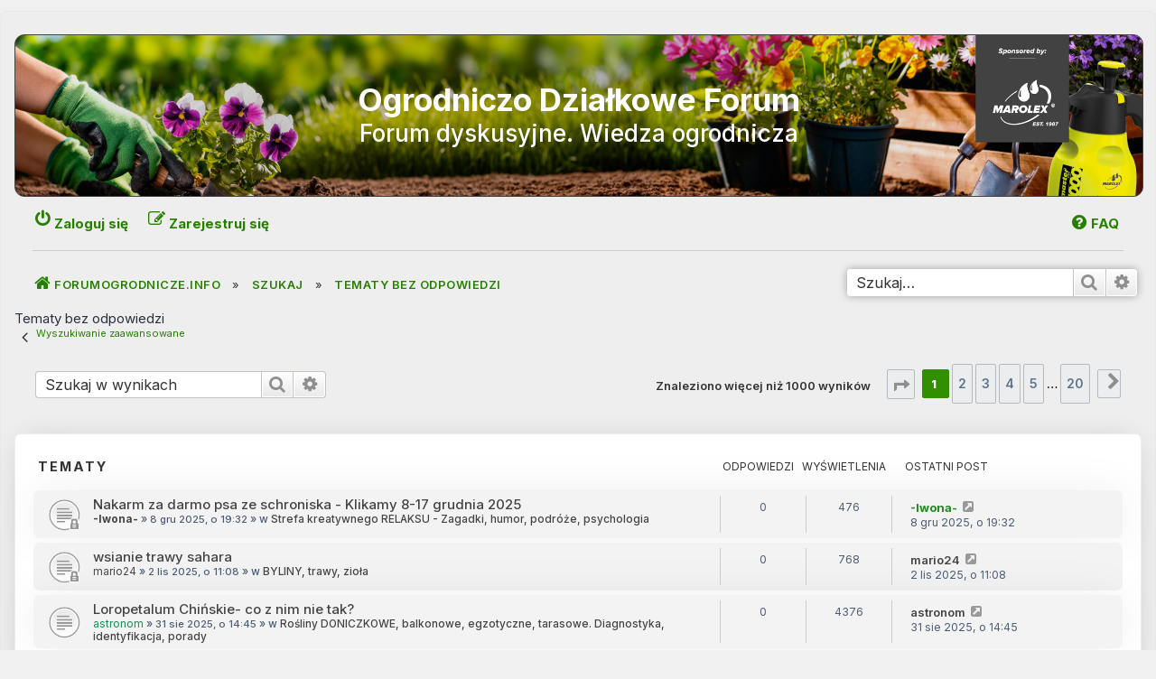

--- FILE ---
content_type: text/html; charset=UTF-8
request_url: https://forumogrodnicze.info/search.php?search_id=unanswered&sid=2a9e96ea93a5d0aa910b6637af29d551
body_size: 14286
content:
<!DOCTYPE html>
<html dir="ltr" lang="pl">
<head>
<meta charset="utf-8" />
<meta http-equiv="X-UA-Compatible" content="IE=edge">
<meta name="viewport" content="width=device-width, initial-scale=1" />

<title>Ogrodniczo Działkowe Forum - Tematy bez odpowiedzi</title>



<!--
	phpBB style name: prosilver
	Based on style:   prosilver (this is the default phpBB3 style)
	Original author:  Tom Beddard ( http://www.subBlue.com/ )
	Modified by:
-->

<link href="./assets/css/font-awesome.min.css?assets_version=319" rel="stylesheet">
<link href="./styles/prosilver/theme/stylesheet.css?assets_version=319" rel="stylesheet">
<link href="./styles/prosilver/theme/pl/stylesheet.css?assets_version=319" rel="stylesheet">

<link rel="preconnect" href="https://fonts.googleapis.com">
<link rel="preconnect" href="https://fonts.gstatic.com" crossorigin>
<link href="https://fonts.googleapis.com/css2?family=Inter:wght@100;200;300;400;500;600;700;800;900&display=swap" rel="stylesheet">




<!--[if lte IE 9]>
	<link href="./styles/prosilver/theme/tweaks.css?assets_version=319" rel="stylesheet">
<![endif]-->





</head>
<body id="phpbb" class="nojs notouch section-search ltr ">


<div id="wrap" class="wrap">
	<a id="top" class="top-anchor" accesskey="t"></a>
	<div id="page-header">
		<div class="headerbar" role="banner">
		<a class="bg" href="./index.php?sid=598c6a75f353a0fc9bc346927fdd8f0b" title="Strona główna"></a>
			<a id="logo" class="logo" href="https://marolex.pl/" title="marolex.pl"><span class="site_logo"></span></a>
					<div class="inner">
			<div id="site-description" class="site-description">
				<h1>Ogrodniczo Działkowe Forum</h1>
				<p>Forum dyskusyjne. Wiedza ogrodnicza</p>
				<p class="skiplink"><a href="#start_here">Przejdź do zawartości</a></p>
			</div>
			</div>
					</div>
				<div class="navbar" role="navigation">
	<div class="inner">

	<ul id="nav-main" class="nav-main linklist" role="menubar">

		<li id="quick-links" class="quick-links dropdown-container responsive-menu" data-skip-responsive="true">
			<a href="#" class="dropdown-trigger">
				<i class="icon fa-bars fa-fw" aria-hidden="true"></i><span>Więcej…</span>
			</a>
			<div class="dropdown">
				<div class="pointer"><div class="pointer-inner"></div></div>
				<ul class="dropdown-contents" role="menu">
					
											<li class="separator"></li>
																									<li>
								<a href="./search.php?search_id=unanswered&amp;sid=598c6a75f353a0fc9bc346927fdd8f0b" role="menuitem">
									<i class="icon fa-file-o fa-fw icon-gray" aria-hidden="true"></i><span>Tematy bez odpowiedzi</span>
								</a>
							</li>
							<li>
								<a href="./search.php?search_id=active_topics&amp;sid=598c6a75f353a0fc9bc346927fdd8f0b" role="menuitem">
									<i class="icon fa-file-o fa-fw icon-blue" aria-hidden="true"></i><span>Aktywne tematy</span>
								</a>
							</li>
							<li class="separator"></li>
							<li>
								<a href="./search.php?sid=598c6a75f353a0fc9bc346927fdd8f0b" role="menuitem">
									<i class="icon fa-search fa-fw" aria-hidden="true"></i><span>Szukaj</span>
								</a>
							</li>
					
										<li class="separator"></li>

									</ul>
			</div>
		</li>

				<li data-skip-responsive="true">
			<a href="/app.php/help/faq?sid=598c6a75f353a0fc9bc346927fdd8f0b" rel="help" title="Często zadawane pytania" role="menuitem">
				<i class="icon fa-question-circle fa-fw" aria-hidden="true"></i><span>FAQ</span>
			</a>
		</li>
						
			<li class="rightside"  data-skip-responsive="true">
			<a href="./ucp.php?mode=login&amp;redirect=search.php%3Fsearch_id%3Dunanswered&amp;sid=598c6a75f353a0fc9bc346927fdd8f0b" title="Zaloguj się" accesskey="x" role="menuitem">
				<i class="icon fa-power-off fa-fw" aria-hidden="true"></i><span>Zaloguj się</span>
			</a>
		</li>
					<li class="rightside" data-skip-responsive="true">
				<a href="./ucp.php?mode=register&amp;sid=598c6a75f353a0fc9bc346927fdd8f0b" role="menuitem">
					<i class="icon fa-pencil-square-o  fa-fw" aria-hidden="true"></i><span>Zarejestruj się</span>
				</a>
			</li>
						</ul>

	<ul id="nav-breadcrumbs" class="nav-breadcrumbs linklist navlinks" role="menubar">
				
		
		<li class="breadcrumbs" itemscope itemtype="https://schema.org/BreadcrumbList">

			
							<span class="crumb" itemtype="https://schema.org/ListItem" itemprop="itemListElement" itemscope><a itemprop="item" href="./index.php?sid=598c6a75f353a0fc9bc346927fdd8f0b" accesskey="h" data-navbar-reference="index"><i class="icon fa-home fa-fw"></i><span itemprop="name">FORUMOGRODNICZE.INFO</span></a><meta itemprop="position" content="1" /></span>

											
								<span class="crumb" itemtype="https://schema.org/ListItem" itemprop="itemListElement" itemscope><a itemprop="item" href="./search.php?sid=598c6a75f353a0fc9bc346927fdd8f0b"><span itemprop="name">Szukaj</span></a><meta itemprop="position" content="2" /></span>
															
								<span class="crumb" itemtype="https://schema.org/ListItem" itemprop="itemListElement" itemscope><a itemprop="item" href="./search.php?search_id=unanswered&amp;sid=598c6a75f353a0fc9bc346927fdd8f0b"><span itemprop="name">Tematy bez odpowiedzi</span></a><meta itemprop="position" content="3" /></span>
							
					</li>

		
					<li class="rightside responsive-search">
				<a href="./search.php?sid=598c6a75f353a0fc9bc346927fdd8f0b" title="Wyświetla zaawansowane funkcje wyszukiwania" role="menuitem">
					<i class="icon fa-search fa-fw" aria-hidden="true"></i><span class="sr-only">Szukaj</span>
				</a>
			</li>
			</ul>

									<div id="search-box" class="search-box search-header" role="search">
				<form action="./search.php?sid=598c6a75f353a0fc9bc346927fdd8f0b" method="get" id="search">
				<fieldset>
					<input name="keywords" id="keywords" type="search" maxlength="128" title="Szukaj wg słów kluczowych" class="inputbox search tiny" size="20" value="" placeholder="Szukaj…" />
					<button class="button button-search" type="submit" title="Szukaj">
						<i class="icon fa-search fa-fw" aria-hidden="true"></i><span class="sr-only">Szukaj</span>
					</button>
					<a href="./search.php?sid=598c6a75f353a0fc9bc346927fdd8f0b" class="button button-search-end" title="Wyszukiwanie zaawansowane">
						<i class="icon fa-cog fa-fw" aria-hidden="true"></i><span class="sr-only">Wyszukiwanie zaawansowane</span>
					</a>
					<input type="hidden" name="sid" value="598c6a75f353a0fc9bc346927fdd8f0b" />

				</fieldset>
				</form>
			</div>
									
	</div>
</div>
	</div>

	
	<a id="start_here" class="anchor"></a>
	<div id="page-body" class="page-body" role="main">
		
		

<h2 class="searchresults-title">Tematy bez odpowiedzi</h2>

	<p class="advanced-search-link">
		<a class="arrow-left" href="./search.php?sid=598c6a75f353a0fc9bc346927fdd8f0b" title="Wyszukiwanie zaawansowane">
			<i class="icon fa-angle-left fa-fw icon-black" aria-hidden="true"></i><span>Wyszukiwanie zaawansowane</span>
		</a>
	</p>


	<div class="action-bar bar-top">

			<div class="search-box" role="search">
			<form method="post" action="./search.php?st=0&amp;sk=t&amp;sd=d&amp;sr=topics&amp;sid=598c6a75f353a0fc9bc346927fdd8f0b&amp;search_id=unanswered">
			<fieldset>
				<input class="inputbox search tiny" type="search" name="add_keywords" id="add_keywords" value="" placeholder="Szukaj w wynikach" />
				<button class="button button-search" type="submit" title="Szukaj">
					<i class="icon fa-search fa-fw" aria-hidden="true"></i><span class="sr-only">Szukaj</span>
				</button>
				<a href="./search.php?sid=598c6a75f353a0fc9bc346927fdd8f0b" class="button button-search-end" title="Wyszukiwanie zaawansowane">
					<i class="icon fa-cog fa-fw" aria-hidden="true"></i><span class="sr-only">Wyszukiwanie zaawansowane</span>
				</a>
			</fieldset>
			</form>
		</div>
	
		
		<div class="pagination">
						Znaleziono więcej niż 1000 wyników
							<ul>
	<li class="dropdown-container dropdown-button-control dropdown-page-jump page-jump">
		<a class="button button-icon-only dropdown-trigger" href="#" title="Kliknij, aby przejść do strony…" role="button"><i class="icon fa-level-down fa-rotate-270" aria-hidden="true"></i><span class="sr-only">Strona <strong>1</strong> z <strong>20</strong></span></a>
		<div class="dropdown">
			<div class="pointer"><div class="pointer-inner"></div></div>
			<ul class="dropdown-contents">
				<li>Przejdź do strony:</li>
				<li class="page-jump-form">
					<input type="number" name="page-number" min="1" max="999999" title="Wprowadź numer strony, do której chcesz przejść" class="inputbox tiny" data-per-page="50" data-base-url=".&#x2F;search.php&#x3F;st&#x3D;0&amp;amp&#x3B;sk&#x3D;t&amp;amp&#x3B;sd&#x3D;d&amp;amp&#x3B;sr&#x3D;topics&amp;amp&#x3B;sid&#x3D;598c6a75f353a0fc9bc346927fdd8f0b&amp;amp&#x3B;search_id&#x3D;unanswered" data-start-name="start" />
					<input class="button2" value="Wykonaj" type="button" />
				</li>
			</ul>
		</div>
	</li>
		<li class="active"><span>1</span></li>
				<li><a class="button" href="./search.php?st=0&amp;sk=t&amp;sd=d&amp;sr=topics&amp;sid=598c6a75f353a0fc9bc346927fdd8f0b&amp;search_id=unanswered&amp;start=50" role="button">2</a></li>
				<li><a class="button" href="./search.php?st=0&amp;sk=t&amp;sd=d&amp;sr=topics&amp;sid=598c6a75f353a0fc9bc346927fdd8f0b&amp;search_id=unanswered&amp;start=100" role="button">3</a></li>
				<li><a class="button" href="./search.php?st=0&amp;sk=t&amp;sd=d&amp;sr=topics&amp;sid=598c6a75f353a0fc9bc346927fdd8f0b&amp;search_id=unanswered&amp;start=150" role="button">4</a></li>
				<li><a class="button" href="./search.php?st=0&amp;sk=t&amp;sd=d&amp;sr=topics&amp;sid=598c6a75f353a0fc9bc346927fdd8f0b&amp;search_id=unanswered&amp;start=200" role="button">5</a></li>
			<li class="ellipsis" role="separator"><span>…</span></li>
				<li><a class="button" href="./search.php?st=0&amp;sk=t&amp;sd=d&amp;sr=topics&amp;sid=598c6a75f353a0fc9bc346927fdd8f0b&amp;search_id=unanswered&amp;start=950" role="button">20</a></li>
				<li class="arrow next"><a class="button button-icon-only" href="./search.php?st=0&amp;sk=t&amp;sd=d&amp;sr=topics&amp;sid=598c6a75f353a0fc9bc346927fdd8f0b&amp;search_id=unanswered&amp;start=50" rel="next" role="button"><i class="icon fa-chevron-right fa-fw" aria-hidden="true"></i><span class="sr-only">Następna</span></a></li>
	</ul>
					</div>
	</div>


		<div class="forumbg">

		<div class="inner">
		<ul class="topiclist">
			<li class="header">
				<dl class="row-item">
					<dt><div class="list-inner">Tematy</div></dt>
					<dd class="posts">Odpowiedzi</dd>
					<dd class="views">Wyświetlenia</dd>
					<dd class="lastpost"><span>Ostatni post</span></dd>
									</dl>
			</li>
		</ul>
		<ul class="topiclist topics">

								<li class="row bg1">
				<dl class="row-item topic_read_locked">
					<dt title="Ten temat jest zamknięty. Nie można w nim pisać ani edytować postów.">
												<div class="list-inner">
																					<a href="./viewtopic.php?t=128980&amp;sid=598c6a75f353a0fc9bc346927fdd8f0b" class="topictitle">Nakarm za darmo psa ze schroniska - Klikamy 8-17 grudnia 2025</a>
																												<br />
							
															<div class="responsive-show" style="display: none;">
									Ostatni post  <a href="./memberlist.php?mode=viewprofile&amp;u=23680&amp;sid=598c6a75f353a0fc9bc346927fdd8f0b" style="color: #228822;" class="username-coloured">-Iwona-</a> &laquo; <a href="./viewtopic.php?p=6502426&amp;sid=598c6a75f353a0fc9bc346927fdd8f0b#p6502426" title="Przejdź do ostatniego posta"><time datetime="2025-12-08T18:32:40+00:00">8 gru 2025, o 19:32</time></a>
									<br /> w <a href="./viewforum.php?f=4&amp;sid=598c6a75f353a0fc9bc346927fdd8f0b">Strefa kreatywnego RELAKSU - Zagadki, humor, podróże, psychologia</a>
								</div>
														
							<div class="responsive-hide left-box">
																																 <a href="./memberlist.php?mode=viewprofile&amp;u=23680&amp;sid=598c6a75f353a0fc9bc346927fdd8f0b" style="color: #228822;" class="username-coloured">-Iwona-</a> &raquo; <time datetime="2025-12-08T18:32:40+00:00">8 gru 2025, o 19:32</time> &raquo; w <a href="./viewforum.php?f=4&amp;sid=598c6a75f353a0fc9bc346927fdd8f0b">Strefa kreatywnego RELAKSU - Zagadki, humor, podróże, psychologia</a>
															</div>

							
													</div>
					</dt>
					<dd class="posts">0 <dfn>Odpowiedzi</dfn></dd>
					<dd class="views">476 <dfn>Wyświetlenia</dfn></dd>
					<dd class="lastpost">
						<span><dfn>Ostatni post </dfn> <a href="./memberlist.php?mode=viewprofile&amp;u=23680&amp;sid=598c6a75f353a0fc9bc346927fdd8f0b" style="color: #228822;" class="username-coloured">-Iwona-</a>															<a href="./viewtopic.php?p=6502426&amp;sid=598c6a75f353a0fc9bc346927fdd8f0b#p6502426" title="Przejdź do ostatniego posta">
									<i class="icon fa-external-link-square fa-fw icon-lightgray icon-md" aria-hidden="true"></i><span class="sr-only"></span>
								</a>
														<br /><time datetime="2025-12-08T18:32:40+00:00">8 gru 2025, o 19:32</time>
						</span>
					</dd>
									</dl>
			</li>
											<li class="row bg2">
				<dl class="row-item topic_read_locked">
					<dt title="Ten temat jest zamknięty. Nie można w nim pisać ani edytować postów.">
												<div class="list-inner">
																					<a href="./viewtopic.php?t=128964&amp;sid=598c6a75f353a0fc9bc346927fdd8f0b" class="topictitle">wsianie trawy sahara</a>
																												<br />
							
															<div class="responsive-show" style="display: none;">
									Ostatni post  <a href="./memberlist.php?mode=viewprofile&amp;u=84111&amp;sid=598c6a75f353a0fc9bc346927fdd8f0b" class="username">mario24</a> &laquo; <a href="./viewtopic.php?p=6501060&amp;sid=598c6a75f353a0fc9bc346927fdd8f0b#p6501060" title="Przejdź do ostatniego posta"><time datetime="2025-11-02T10:08:33+00:00">2 lis 2025, o 11:08</time></a>
									<br /> w <a href="./viewforum.php?f=32&amp;sid=598c6a75f353a0fc9bc346927fdd8f0b">BYLINY, trawy, zioła</a>
								</div>
														
							<div class="responsive-hide left-box">
																																 <a href="./memberlist.php?mode=viewprofile&amp;u=84111&amp;sid=598c6a75f353a0fc9bc346927fdd8f0b" class="username">mario24</a> &raquo; <time datetime="2025-11-02T10:08:33+00:00">2 lis 2025, o 11:08</time> &raquo; w <a href="./viewforum.php?f=32&amp;sid=598c6a75f353a0fc9bc346927fdd8f0b">BYLINY, trawy, zioła</a>
															</div>

							
													</div>
					</dt>
					<dd class="posts">0 <dfn>Odpowiedzi</dfn></dd>
					<dd class="views">768 <dfn>Wyświetlenia</dfn></dd>
					<dd class="lastpost">
						<span><dfn>Ostatni post </dfn> <a href="./memberlist.php?mode=viewprofile&amp;u=84111&amp;sid=598c6a75f353a0fc9bc346927fdd8f0b" class="username">mario24</a>															<a href="./viewtopic.php?p=6501060&amp;sid=598c6a75f353a0fc9bc346927fdd8f0b#p6501060" title="Przejdź do ostatniego posta">
									<i class="icon fa-external-link-square fa-fw icon-lightgray icon-md" aria-hidden="true"></i><span class="sr-only"></span>
								</a>
														<br /><time datetime="2025-11-02T10:08:33+00:00">2 lis 2025, o 11:08</time>
						</span>
					</dd>
									</dl>
			</li>
											<li class="row bg1">
				<dl class="row-item topic_read">
					<dt title="Na tym forum nie ma nowych nieprzeczytanych postów.">
												<div class="list-inner">
																					<a href="./viewtopic.php?t=128645&amp;sid=598c6a75f353a0fc9bc346927fdd8f0b" class="topictitle">Loropetalum Chińskie- co z nim nie tak?</a>
																												<br />
							
															<div class="responsive-show" style="display: none;">
									Ostatni post  <a href="./memberlist.php?mode=viewprofile&amp;u=77990&amp;sid=598c6a75f353a0fc9bc346927fdd8f0b" class="username">astronom</a> &laquo; <a href="./viewtopic.php?p=6497675&amp;sid=598c6a75f353a0fc9bc346927fdd8f0b#p6497675" title="Przejdź do ostatniego posta"><time datetime="2025-08-31T12:45:51+00:00">31 sie 2025, o 14:45</time></a>
									<br /> w <a href="./viewforum.php?f=19&amp;sid=598c6a75f353a0fc9bc346927fdd8f0b">Rośliny DONICZKOWE, balkonowe, egzotyczne, tarasowe. Diagnostyka, identyfikacja, porady</a>
								</div>
														
							<div class="responsive-hide left-box">
																																 <a href="./memberlist.php?mode=viewprofile&amp;u=77990&amp;sid=598c6a75f353a0fc9bc346927fdd8f0b" class="username">astronom</a> &raquo; <time datetime="2025-08-31T12:45:51+00:00">31 sie 2025, o 14:45</time> &raquo; w <a href="./viewforum.php?f=19&amp;sid=598c6a75f353a0fc9bc346927fdd8f0b">Rośliny DONICZKOWE, balkonowe, egzotyczne, tarasowe. Diagnostyka, identyfikacja, porady</a>
															</div>

							
													</div>
					</dt>
					<dd class="posts">0 <dfn>Odpowiedzi</dfn></dd>
					<dd class="views">4376 <dfn>Wyświetlenia</dfn></dd>
					<dd class="lastpost">
						<span><dfn>Ostatni post </dfn> <a href="./memberlist.php?mode=viewprofile&amp;u=77990&amp;sid=598c6a75f353a0fc9bc346927fdd8f0b" class="username">astronom</a>															<a href="./viewtopic.php?p=6497675&amp;sid=598c6a75f353a0fc9bc346927fdd8f0b#p6497675" title="Przejdź do ostatniego posta">
									<i class="icon fa-external-link-square fa-fw icon-lightgray icon-md" aria-hidden="true"></i><span class="sr-only"></span>
								</a>
														<br /><time datetime="2025-08-31T12:45:51+00:00">31 sie 2025, o 14:45</time>
						</span>
					</dd>
									</dl>
			</li>
											<li class="row bg2">
				<dl class="row-item topic_read">
					<dt title="Na tym forum nie ma nowych nieprzeczytanych postów.">
												<div class="list-inner">
																					<a href="./viewtopic.php?t=128636&amp;sid=598c6a75f353a0fc9bc346927fdd8f0b" class="topictitle">Indigofera heterantha &quot; Gerardiana&quot;</a>
																												<br />
							
															<div class="responsive-show" style="display: none;">
									Ostatni post  <a href="./memberlist.php?mode=viewprofile&amp;u=11889&amp;sid=598c6a75f353a0fc9bc346927fdd8f0b" class="username">markonix</a> &laquo; <a href="./viewtopic.php?p=6497100&amp;sid=598c6a75f353a0fc9bc346927fdd8f0b#p6497100" title="Przejdź do ostatniego posta"><time datetime="2025-08-23T16:20:18+00:00">23 sie 2025, o 18:20</time></a>
									<br /> w <a href="./viewforum.php?f=33&amp;sid=598c6a75f353a0fc9bc346927fdd8f0b">Drzewa i krzewy OZDOBNE, pnącza</a>
								</div>
														
							<div class="responsive-hide left-box">
																																 <a href="./memberlist.php?mode=viewprofile&amp;u=11889&amp;sid=598c6a75f353a0fc9bc346927fdd8f0b" class="username">markonix</a> &raquo; <time datetime="2025-08-23T16:20:18+00:00">23 sie 2025, o 18:20</time> &raquo; w <a href="./viewforum.php?f=33&amp;sid=598c6a75f353a0fc9bc346927fdd8f0b">Drzewa i krzewy OZDOBNE, pnącza</a>
															</div>

							
													</div>
					</dt>
					<dd class="posts">0 <dfn>Odpowiedzi</dfn></dd>
					<dd class="views">2956 <dfn>Wyświetlenia</dfn></dd>
					<dd class="lastpost">
						<span><dfn>Ostatni post </dfn> <a href="./memberlist.php?mode=viewprofile&amp;u=11889&amp;sid=598c6a75f353a0fc9bc346927fdd8f0b" class="username">markonix</a>															<a href="./viewtopic.php?p=6497100&amp;sid=598c6a75f353a0fc9bc346927fdd8f0b#p6497100" title="Przejdź do ostatniego posta">
									<i class="icon fa-external-link-square fa-fw icon-lightgray icon-md" aria-hidden="true"></i><span class="sr-only"></span>
								</a>
														<br /><time datetime="2025-08-23T16:20:18+00:00">23 sie 2025, o 18:20</time>
						</span>
					</dd>
									</dl>
			</li>
											<li class="row bg1">
				<dl class="row-item topic_read_locked">
					<dt title="Ten temat jest zamknięty. Nie można w nim pisać ani edytować postów.">
												<div class="list-inner">
																					<a href="./viewtopic.php?t=128629&amp;sid=598c6a75f353a0fc9bc346927fdd8f0b" class="topictitle">Jak poprawić przejrzystość wody w dużym stawie?</a>
																												<br />
							
															<div class="responsive-show" style="display: none;">
									Ostatni post  <a href="./memberlist.php?mode=viewprofile&amp;u=87768&amp;sid=598c6a75f353a0fc9bc346927fdd8f0b" class="username">Dawid89</a> &laquo; <a href="./viewtopic.php?p=6496919&amp;sid=598c6a75f353a0fc9bc346927fdd8f0b#p6496919" title="Przejdź do ostatniego posta"><time datetime="2025-08-21T10:20:42+00:00">21 sie 2025, o 12:20</time></a>
									<br /> w <a href="./viewforum.php?f=27&amp;sid=598c6a75f353a0fc9bc346927fdd8f0b">OCZKA wodne, kaskady, skalniaki, rośliny wodne</a>
								</div>
														
							<div class="responsive-hide left-box">
																																 <a href="./memberlist.php?mode=viewprofile&amp;u=87768&amp;sid=598c6a75f353a0fc9bc346927fdd8f0b" class="username">Dawid89</a> &raquo; <time datetime="2025-08-21T10:20:42+00:00">21 sie 2025, o 12:20</time> &raquo; w <a href="./viewforum.php?f=27&amp;sid=598c6a75f353a0fc9bc346927fdd8f0b">OCZKA wodne, kaskady, skalniaki, rośliny wodne</a>
															</div>

							
													</div>
					</dt>
					<dd class="posts">0 <dfn>Odpowiedzi</dfn></dd>
					<dd class="views">3145 <dfn>Wyświetlenia</dfn></dd>
					<dd class="lastpost">
						<span><dfn>Ostatni post </dfn> <a href="./memberlist.php?mode=viewprofile&amp;u=87768&amp;sid=598c6a75f353a0fc9bc346927fdd8f0b" class="username">Dawid89</a>															<a href="./viewtopic.php?p=6496919&amp;sid=598c6a75f353a0fc9bc346927fdd8f0b#p6496919" title="Przejdź do ostatniego posta">
									<i class="icon fa-external-link-square fa-fw icon-lightgray icon-md" aria-hidden="true"></i><span class="sr-only"></span>
								</a>
														<br /><time datetime="2025-08-21T10:20:42+00:00">21 sie 2025, o 12:20</time>
						</span>
					</dd>
									</dl>
			</li>
											<li class="row bg2">
				<dl class="row-item topic_read">
					<dt title="Na tym forum nie ma nowych nieprzeczytanych postów.">
												<div class="list-inner">
																					<a href="./viewtopic.php?t=128618&amp;sid=598c6a75f353a0fc9bc346927fdd8f0b" class="topictitle">Trichopria drosophilae - biologiczna walka z meszkami i muszkami plamoskrzydłymi</a>
																												<br />
							
															<div class="responsive-show" style="display: none;">
									Ostatni post  <a href="./memberlist.php?mode=viewprofile&amp;u=34993&amp;sid=598c6a75f353a0fc9bc346927fdd8f0b" class="username">massur</a> &laquo; <a href="./viewtopic.php?p=6496138&amp;sid=598c6a75f353a0fc9bc346927fdd8f0b#p6496138" title="Przejdź do ostatniego posta"><time datetime="2025-08-10T09:58:09+00:00">10 sie 2025, o 11:58</time></a>
									<br /> w <a href="./viewforum.php?f=17&amp;sid=598c6a75f353a0fc9bc346927fdd8f0b">CHOROBY i SZKODNIKI. Diagnostyka roślin ogrodowych - FOTO</a>
								</div>
														
							<div class="responsive-hide left-box">
																																 <a href="./memberlist.php?mode=viewprofile&amp;u=34993&amp;sid=598c6a75f353a0fc9bc346927fdd8f0b" class="username">massur</a> &raquo; <time datetime="2025-08-10T09:58:09+00:00">10 sie 2025, o 11:58</time> &raquo; w <a href="./viewforum.php?f=17&amp;sid=598c6a75f353a0fc9bc346927fdd8f0b">CHOROBY i SZKODNIKI. Diagnostyka roślin ogrodowych - FOTO</a>
															</div>

							
													</div>
					</dt>
					<dd class="posts">0 <dfn>Odpowiedzi</dfn></dd>
					<dd class="views">3169 <dfn>Wyświetlenia</dfn></dd>
					<dd class="lastpost">
						<span><dfn>Ostatni post </dfn> <a href="./memberlist.php?mode=viewprofile&amp;u=34993&amp;sid=598c6a75f353a0fc9bc346927fdd8f0b" class="username">massur</a>															<a href="./viewtopic.php?p=6496138&amp;sid=598c6a75f353a0fc9bc346927fdd8f0b#p6496138" title="Przejdź do ostatniego posta">
									<i class="icon fa-external-link-square fa-fw icon-lightgray icon-md" aria-hidden="true"></i><span class="sr-only"></span>
								</a>
														<br /><time datetime="2025-08-10T09:58:09+00:00">10 sie 2025, o 11:58</time>
						</span>
					</dd>
									</dl>
			</li>
											<li class="row bg1">
				<dl class="row-item topic_read">
					<dt title="Na tym forum nie ma nowych nieprzeczytanych postów.">
												<div class="list-inner">
																					<a href="./viewtopic.php?t=128615&amp;sid=598c6a75f353a0fc9bc346927fdd8f0b" class="topictitle">Młody żywopłot z grabu jak się pozbyć trawy i chwastu</a>
																												<br />
							
															<div class="responsive-show" style="display: none;">
									Ostatni post  <a href="./memberlist.php?mode=viewprofile&amp;u=84362&amp;sid=598c6a75f353a0fc9bc346927fdd8f0b" class="username">meter30</a> &laquo; <a href="./viewtopic.php?p=6495767&amp;sid=598c6a75f353a0fc9bc346927fdd8f0b#p6495767" title="Przejdź do ostatniego posta"><time datetime="2025-08-04T18:14:33+00:00">4 sie 2025, o 20:14</time></a>
									<br /> w <a href="./viewforum.php?f=8&amp;sid=598c6a75f353a0fc9bc346927fdd8f0b">Pestycydy, herbicydy, nawozy, OPRYSKI, środki pro-ekologiczne</a>
								</div>
														
							<div class="responsive-hide left-box">
																																 <a href="./memberlist.php?mode=viewprofile&amp;u=84362&amp;sid=598c6a75f353a0fc9bc346927fdd8f0b" class="username">meter30</a> &raquo; <time datetime="2025-08-04T18:14:33+00:00">4 sie 2025, o 20:14</time> &raquo; w <a href="./viewforum.php?f=8&amp;sid=598c6a75f353a0fc9bc346927fdd8f0b">Pestycydy, herbicydy, nawozy, OPRYSKI, środki pro-ekologiczne</a>
															</div>

							
													</div>
					</dt>
					<dd class="posts">0 <dfn>Odpowiedzi</dfn></dd>
					<dd class="views">3839 <dfn>Wyświetlenia</dfn></dd>
					<dd class="lastpost">
						<span><dfn>Ostatni post </dfn> <a href="./memberlist.php?mode=viewprofile&amp;u=84362&amp;sid=598c6a75f353a0fc9bc346927fdd8f0b" class="username">meter30</a>															<a href="./viewtopic.php?p=6495767&amp;sid=598c6a75f353a0fc9bc346927fdd8f0b#p6495767" title="Przejdź do ostatniego posta">
									<i class="icon fa-external-link-square fa-fw icon-lightgray icon-md" aria-hidden="true"></i><span class="sr-only"></span>
								</a>
														<br /><time datetime="2025-08-04T18:14:33+00:00">4 sie 2025, o 20:14</time>
						</span>
					</dd>
									</dl>
			</li>
											<li class="row bg2">
				<dl class="row-item topic_read">
					<dt title="Na tym forum nie ma nowych nieprzeczytanych postów.">
												<div class="list-inner">
																					<a href="./viewtopic.php?t=128584&amp;sid=598c6a75f353a0fc9bc346927fdd8f0b" class="topictitle">Jakie macie doświadczenia z algami? Czy one rzeczywiście dzialaja?</a>
																												<br />
							
															<div class="responsive-show" style="display: none;">
									Ostatni post  <a href="./memberlist.php?mode=viewprofile&amp;u=53040&amp;sid=598c6a75f353a0fc9bc346927fdd8f0b" class="username">javier</a> &laquo; <a href="./viewtopic.php?p=6494115&amp;sid=598c6a75f353a0fc9bc346927fdd8f0b#p6494115" title="Przejdź do ostatniego posta"><time datetime="2025-07-13T20:07:43+00:00">13 lip 2025, o 22:07</time></a>
									<br /> w <a href="./viewforum.php?f=8&amp;sid=598c6a75f353a0fc9bc346927fdd8f0b">Pestycydy, herbicydy, nawozy, OPRYSKI, środki pro-ekologiczne</a>
								</div>
														
							<div class="responsive-hide left-box">
																																 <a href="./memberlist.php?mode=viewprofile&amp;u=53040&amp;sid=598c6a75f353a0fc9bc346927fdd8f0b" class="username">javier</a> &raquo; <time datetime="2025-07-13T20:07:43+00:00">13 lip 2025, o 22:07</time> &raquo; w <a href="./viewforum.php?f=8&amp;sid=598c6a75f353a0fc9bc346927fdd8f0b">Pestycydy, herbicydy, nawozy, OPRYSKI, środki pro-ekologiczne</a>
															</div>

							
													</div>
					</dt>
					<dd class="posts">0 <dfn>Odpowiedzi</dfn></dd>
					<dd class="views">3966 <dfn>Wyświetlenia</dfn></dd>
					<dd class="lastpost">
						<span><dfn>Ostatni post </dfn> <a href="./memberlist.php?mode=viewprofile&amp;u=53040&amp;sid=598c6a75f353a0fc9bc346927fdd8f0b" class="username">javier</a>															<a href="./viewtopic.php?p=6494115&amp;sid=598c6a75f353a0fc9bc346927fdd8f0b#p6494115" title="Przejdź do ostatniego posta">
									<i class="icon fa-external-link-square fa-fw icon-lightgray icon-md" aria-hidden="true"></i><span class="sr-only"></span>
								</a>
														<br /><time datetime="2025-07-13T20:07:43+00:00">13 lip 2025, o 22:07</time>
						</span>
					</dd>
									</dl>
			</li>
											<li class="row bg1">
				<dl class="row-item topic_read">
					<dt title="Na tym forum nie ma nowych nieprzeczytanych postów.">
												<div class="list-inner">
																					<a href="./viewtopic.php?t=128540&amp;sid=598c6a75f353a0fc9bc346927fdd8f0b" class="topictitle">Bitwa o POLSKę!</a>
																												<br />
							
															<div class="responsive-show" style="display: none;">
									Ostatni post  <a href="./memberlist.php?mode=viewprofile&amp;u=869&amp;sid=598c6a75f353a0fc9bc346927fdd8f0b" style="color: #AA0000;" class="username-coloured">Karo</a> &laquo; <a href="./viewtopic.php?p=6491043&amp;sid=598c6a75f353a0fc9bc346927fdd8f0b#p6491043" title="Przejdź do ostatniego posta"><time datetime="2025-06-09T09:18:26+00:00">9 cze 2025, o 11:18</time></a>
									<br /> w <a href="./viewforum.php?f=4&amp;sid=598c6a75f353a0fc9bc346927fdd8f0b">Strefa kreatywnego RELAKSU - Zagadki, humor, podróże, psychologia</a>
								</div>
														
							<div class="responsive-hide left-box">
																																 <a href="./memberlist.php?mode=viewprofile&amp;u=869&amp;sid=598c6a75f353a0fc9bc346927fdd8f0b" style="color: #AA0000;" class="username-coloured">Karo</a> &raquo; <time datetime="2025-06-09T09:18:26+00:00">9 cze 2025, o 11:18</time> &raquo; w <a href="./viewforum.php?f=4&amp;sid=598c6a75f353a0fc9bc346927fdd8f0b">Strefa kreatywnego RELAKSU - Zagadki, humor, podróże, psychologia</a>
															</div>

							
													</div>
					</dt>
					<dd class="posts">0 <dfn>Odpowiedzi</dfn></dd>
					<dd class="views">3816 <dfn>Wyświetlenia</dfn></dd>
					<dd class="lastpost">
						<span><dfn>Ostatni post </dfn> <a href="./memberlist.php?mode=viewprofile&amp;u=869&amp;sid=598c6a75f353a0fc9bc346927fdd8f0b" style="color: #AA0000;" class="username-coloured">Karo</a>															<a href="./viewtopic.php?p=6491043&amp;sid=598c6a75f353a0fc9bc346927fdd8f0b#p6491043" title="Przejdź do ostatniego posta">
									<i class="icon fa-external-link-square fa-fw icon-lightgray icon-md" aria-hidden="true"></i><span class="sr-only"></span>
								</a>
														<br /><time datetime="2025-06-09T09:18:26+00:00">9 cze 2025, o 11:18</time>
						</span>
					</dd>
									</dl>
			</li>
											<li class="row bg2">
				<dl class="row-item topic_read">
					<dt title="Na tym forum nie ma nowych nieprzeczytanych postów.">
												<div class="list-inner">
																					<a href="./viewtopic.php?t=128515&amp;sid=598c6a75f353a0fc9bc346927fdd8f0b" class="topictitle">KARTY PRODUKTOWE - linia ogrodnicza i specjalistyczna - jęz. polski - pliki PDF</a>
																												<br />
							
															<div class="responsive-show" style="display: none;">
									Ostatni post  <a href="./memberlist.php?mode=viewprofile&amp;u=1511&amp;sid=598c6a75f353a0fc9bc346927fdd8f0b" style="color: #AA0000;" class="username-coloured">Administrator</a> &laquo; <a href="./viewtopic.php?p=6490153&amp;sid=598c6a75f353a0fc9bc346927fdd8f0b#p6490153" title="Przejdź do ostatniego posta"><time datetime="2025-05-29T12:03:02+00:00">29 maja 2025, o 14:03</time></a>
									<br /> w <a href="./viewforum.php?f=22&amp;sid=598c6a75f353a0fc9bc346927fdd8f0b">Zapytaj ekspertów MAROLEX. Pytania i porady techniczne.</a>
								</div>
														
							<div class="responsive-hide left-box">
																																 <a href="./memberlist.php?mode=viewprofile&amp;u=1511&amp;sid=598c6a75f353a0fc9bc346927fdd8f0b" style="color: #AA0000;" class="username-coloured">Administrator</a> &raquo; <time datetime="2025-05-29T12:03:02+00:00">29 maja 2025, o 14:03</time> &raquo; w <a href="./viewforum.php?f=22&amp;sid=598c6a75f353a0fc9bc346927fdd8f0b">Zapytaj ekspertów MAROLEX. Pytania i porady techniczne.</a>
															</div>

							
													</div>
					</dt>
					<dd class="posts">0 <dfn>Odpowiedzi</dfn></dd>
					<dd class="views">3711 <dfn>Wyświetlenia</dfn></dd>
					<dd class="lastpost">
						<span><dfn>Ostatni post </dfn> <a href="./memberlist.php?mode=viewprofile&amp;u=1511&amp;sid=598c6a75f353a0fc9bc346927fdd8f0b" style="color: #AA0000;" class="username-coloured">Administrator</a>															<a href="./viewtopic.php?p=6490153&amp;sid=598c6a75f353a0fc9bc346927fdd8f0b#p6490153" title="Przejdź do ostatniego posta">
									<i class="icon fa-external-link-square fa-fw icon-lightgray icon-md" aria-hidden="true"></i><span class="sr-only"></span>
								</a>
														<br /><time datetime="2025-05-29T12:03:02+00:00">29 maja 2025, o 14:03</time>
						</span>
					</dd>
									</dl>
			</li>
											<li class="row bg1">
				<dl class="row-item topic_read">
					<dt title="Na tym forum nie ma nowych nieprzeczytanych postów.">
												<div class="list-inner">
																					<a href="./viewtopic.php?t=128446&amp;sid=598c6a75f353a0fc9bc346927fdd8f0b" class="topictitle">Interesujące video pokazujące jakie leki b.przyspieszają demencję</a>
																												<br />
							
															<div class="responsive-show" style="display: none;">
									Ostatni post  <a href="./memberlist.php?mode=viewprofile&amp;u=1511&amp;sid=598c6a75f353a0fc9bc346927fdd8f0b" style="color: #AA0000;" class="username-coloured">Administrator</a> &laquo; <a href="./viewtopic.php?p=6486875&amp;sid=598c6a75f353a0fc9bc346927fdd8f0b#p6486875" title="Przejdź do ostatniego posta"><time datetime="2025-04-30T10:07:52+00:00">30 kwie 2025, o 12:07</time></a>
									<br /> w <a href="./viewforum.php?f=9&amp;sid=598c6a75f353a0fc9bc346927fdd8f0b">Bądźmy ZDROWI i piękni... jak nasz ogród</a>
								</div>
														
							<div class="responsive-hide left-box">
																																 <a href="./memberlist.php?mode=viewprofile&amp;u=1511&amp;sid=598c6a75f353a0fc9bc346927fdd8f0b" style="color: #AA0000;" class="username-coloured">Administrator</a> &raquo; <time datetime="2025-04-30T10:07:52+00:00">30 kwie 2025, o 12:07</time> &raquo; w <a href="./viewforum.php?f=9&amp;sid=598c6a75f353a0fc9bc346927fdd8f0b">Bądźmy ZDROWI i piękni... jak nasz ogród</a>
															</div>

							
													</div>
					</dt>
					<dd class="posts">0 <dfn>Odpowiedzi</dfn></dd>
					<dd class="views">4631 <dfn>Wyświetlenia</dfn></dd>
					<dd class="lastpost">
						<span><dfn>Ostatni post </dfn> <a href="./memberlist.php?mode=viewprofile&amp;u=1511&amp;sid=598c6a75f353a0fc9bc346927fdd8f0b" style="color: #AA0000;" class="username-coloured">Administrator</a>															<a href="./viewtopic.php?p=6486875&amp;sid=598c6a75f353a0fc9bc346927fdd8f0b#p6486875" title="Przejdź do ostatniego posta">
									<i class="icon fa-external-link-square fa-fw icon-lightgray icon-md" aria-hidden="true"></i><span class="sr-only"></span>
								</a>
														<br /><time datetime="2025-04-30T10:07:52+00:00">30 kwie 2025, o 12:07</time>
						</span>
					</dd>
									</dl>
			</li>
											<li class="row bg2">
				<dl class="row-item topic_read">
					<dt title="Na tym forum nie ma nowych nieprzeczytanych postów.">
												<div class="list-inner">
																					<a href="./viewtopic.php?t=128439&amp;sid=598c6a75f353a0fc9bc346927fdd8f0b" class="topictitle">kiperwin na  działce</a>
																												<br />
							
															<div class="responsive-show" style="display: none;">
									Ostatni post  <a href="./memberlist.php?mode=viewprofile&amp;u=58992&amp;sid=598c6a75f353a0fc9bc346927fdd8f0b" class="username">kiperwin</a> &laquo; <a href="./viewtopic.php?p=6486441&amp;sid=598c6a75f353a0fc9bc346927fdd8f0b#p6486441" title="Przejdź do ostatniego posta"><time datetime="2025-04-27T18:53:50+00:00">27 kwie 2025, o 20:53</time></a>
									<br /> w <a href="./viewforum.php?f=2&amp;sid=598c6a75f353a0fc9bc346927fdd8f0b">Mój piękny ogród. ZDJĘCIA OGRODÓW</a>
								</div>
														
							<div class="responsive-hide left-box">
																																 <a href="./memberlist.php?mode=viewprofile&amp;u=58992&amp;sid=598c6a75f353a0fc9bc346927fdd8f0b" class="username">kiperwin</a> &raquo; <time datetime="2025-04-27T18:53:50+00:00">27 kwie 2025, o 20:53</time> &raquo; w <a href="./viewforum.php?f=2&amp;sid=598c6a75f353a0fc9bc346927fdd8f0b">Mój piękny ogród. ZDJĘCIA OGRODÓW</a>
															</div>

							
													</div>
					</dt>
					<dd class="posts">0 <dfn>Odpowiedzi</dfn></dd>
					<dd class="views">1910 <dfn>Wyświetlenia</dfn></dd>
					<dd class="lastpost">
						<span><dfn>Ostatni post </dfn> <a href="./memberlist.php?mode=viewprofile&amp;u=58992&amp;sid=598c6a75f353a0fc9bc346927fdd8f0b" class="username">kiperwin</a>															<a href="./viewtopic.php?p=6486441&amp;sid=598c6a75f353a0fc9bc346927fdd8f0b#p6486441" title="Przejdź do ostatniego posta">
									<i class="icon fa-external-link-square fa-fw icon-lightgray icon-md" aria-hidden="true"></i><span class="sr-only"></span>
								</a>
														<br /><time datetime="2025-04-27T18:53:50+00:00">27 kwie 2025, o 20:53</time>
						</span>
					</dd>
									</dl>
			</li>
											<li class="row bg1">
				<dl class="row-item topic_read">
					<dt title="Na tym forum nie ma nowych nieprzeczytanych postów.">
												<div class="list-inner">
																					<a href="./viewtopic.php?t=128393&amp;sid=598c6a75f353a0fc9bc346927fdd8f0b" class="topictitle">Śnieżnik (Chionodoxa)</a>
																												<br />
							
															<div class="responsive-show" style="display: none;">
									Ostatni post  <a href="./memberlist.php?mode=viewprofile&amp;u=6523&amp;sid=598c6a75f353a0fc9bc346927fdd8f0b" class="username">przemek1136</a> &laquo; <a href="./viewtopic.php?p=6482923&amp;sid=598c6a75f353a0fc9bc346927fdd8f0b#p6482923" title="Przejdź do ostatniego posta"><time datetime="2025-03-30T17:49:07+00:00">30 mar 2025, o 19:49</time></a>
									<br /> w <a href="./viewforum.php?f=31&amp;sid=598c6a75f353a0fc9bc346927fdd8f0b">Rośliny CEBULOWE i jednoroczne</a>
								</div>
														
							<div class="responsive-hide left-box">
																																 <a href="./memberlist.php?mode=viewprofile&amp;u=6523&amp;sid=598c6a75f353a0fc9bc346927fdd8f0b" class="username">przemek1136</a> &raquo; <time datetime="2025-03-30T17:49:07+00:00">30 mar 2025, o 19:49</time> &raquo; w <a href="./viewforum.php?f=31&amp;sid=598c6a75f353a0fc9bc346927fdd8f0b">Rośliny CEBULOWE i jednoroczne</a>
															</div>

							
													</div>
					</dt>
					<dd class="posts">0 <dfn>Odpowiedzi</dfn></dd>
					<dd class="views">4108 <dfn>Wyświetlenia</dfn></dd>
					<dd class="lastpost">
						<span><dfn>Ostatni post </dfn> <a href="./memberlist.php?mode=viewprofile&amp;u=6523&amp;sid=598c6a75f353a0fc9bc346927fdd8f0b" class="username">przemek1136</a>															<a href="./viewtopic.php?p=6482923&amp;sid=598c6a75f353a0fc9bc346927fdd8f0b#p6482923" title="Przejdź do ostatniego posta">
									<i class="icon fa-external-link-square fa-fw icon-lightgray icon-md" aria-hidden="true"></i><span class="sr-only"></span>
								</a>
														<br /><time datetime="2025-03-30T17:49:07+00:00">30 mar 2025, o 19:49</time>
						</span>
					</dd>
									</dl>
			</li>
											<li class="row bg2">
				<dl class="row-item topic_read">
					<dt title="Na tym forum nie ma nowych nieprzeczytanych postów.">
												<div class="list-inner">
																					<a href="./viewtopic.php?t=128328&amp;sid=598c6a75f353a0fc9bc346927fdd8f0b" class="topictitle">Uprawa pomidorów pod sztucznym oświetleniem</a>
																												<br />
							
															<div class="responsive-show" style="display: none;">
									Ostatni post  <a href="./memberlist.php?mode=viewprofile&amp;u=87759&amp;sid=598c6a75f353a0fc9bc346927fdd8f0b" class="username">gierszi</a> &laquo; <a href="./viewtopic.php?p=6479796&amp;sid=598c6a75f353a0fc9bc346927fdd8f0b#p6479796" title="Przejdź do ostatniego posta"><time datetime="2025-02-28T15:59:20+00:00">28 lut 2025, o 16:59</time></a>
									<br /> w <a href="./viewforum.php?f=42&amp;sid=598c6a75f353a0fc9bc346927fdd8f0b">Uprawy WARZYWNICZE</a>
								</div>
														
							<div class="responsive-hide left-box">
																																 <a href="./memberlist.php?mode=viewprofile&amp;u=87759&amp;sid=598c6a75f353a0fc9bc346927fdd8f0b" class="username">gierszi</a> &raquo; <time datetime="2025-02-28T15:59:20+00:00">28 lut 2025, o 16:59</time> &raquo; w <a href="./viewforum.php?f=42&amp;sid=598c6a75f353a0fc9bc346927fdd8f0b">Uprawy WARZYWNICZE</a>
															</div>

							
													</div>
					</dt>
					<dd class="posts">0 <dfn>Odpowiedzi</dfn></dd>
					<dd class="views">2213 <dfn>Wyświetlenia</dfn></dd>
					<dd class="lastpost">
						<span><dfn>Ostatni post </dfn> <a href="./memberlist.php?mode=viewprofile&amp;u=87759&amp;sid=598c6a75f353a0fc9bc346927fdd8f0b" class="username">gierszi</a>															<a href="./viewtopic.php?p=6479796&amp;sid=598c6a75f353a0fc9bc346927fdd8f0b#p6479796" title="Przejdź do ostatniego posta">
									<i class="icon fa-external-link-square fa-fw icon-lightgray icon-md" aria-hidden="true"></i><span class="sr-only"></span>
								</a>
														<br /><time datetime="2025-02-28T15:59:20+00:00">28 lut 2025, o 16:59</time>
						</span>
					</dd>
									</dl>
			</li>
											<li class="row bg1">
				<dl class="row-item topic_read">
					<dt title="Na tym forum nie ma nowych nieprzeczytanych postów.">
												<div class="list-inner">
																					<a href="./viewtopic.php?t=128272&amp;sid=598c6a75f353a0fc9bc346927fdd8f0b" class="topictitle">Historia tańca</a>
																												<br />
							
															<div class="responsive-show" style="display: none;">
									Ostatni post  <a href="./memberlist.php?mode=viewprofile&amp;u=1511&amp;sid=598c6a75f353a0fc9bc346927fdd8f0b" style="color: #AA0000;" class="username-coloured">Administrator</a> &laquo; <a href="./viewtopic.php?p=6477507&amp;sid=598c6a75f353a0fc9bc346927fdd8f0b#p6477507" title="Przejdź do ostatniego posta"><time datetime="2025-02-08T12:33:01+00:00">8 lut 2025, o 13:33</time></a>
									<br /> w <a href="./viewforum.php?f=4&amp;sid=598c6a75f353a0fc9bc346927fdd8f0b">Strefa kreatywnego RELAKSU - Zagadki, humor, podróże, psychologia</a>
								</div>
														
							<div class="responsive-hide left-box">
																																 <a href="./memberlist.php?mode=viewprofile&amp;u=1511&amp;sid=598c6a75f353a0fc9bc346927fdd8f0b" style="color: #AA0000;" class="username-coloured">Administrator</a> &raquo; <time datetime="2025-02-08T12:33:01+00:00">8 lut 2025, o 13:33</time> &raquo; w <a href="./viewforum.php?f=4&amp;sid=598c6a75f353a0fc9bc346927fdd8f0b">Strefa kreatywnego RELAKSU - Zagadki, humor, podróże, psychologia</a>
															</div>

							
													</div>
					</dt>
					<dd class="posts">0 <dfn>Odpowiedzi</dfn></dd>
					<dd class="views">6916 <dfn>Wyświetlenia</dfn></dd>
					<dd class="lastpost">
						<span><dfn>Ostatni post </dfn> <a href="./memberlist.php?mode=viewprofile&amp;u=1511&amp;sid=598c6a75f353a0fc9bc346927fdd8f0b" style="color: #AA0000;" class="username-coloured">Administrator</a>															<a href="./viewtopic.php?p=6477507&amp;sid=598c6a75f353a0fc9bc346927fdd8f0b#p6477507" title="Przejdź do ostatniego posta">
									<i class="icon fa-external-link-square fa-fw icon-lightgray icon-md" aria-hidden="true"></i><span class="sr-only"></span>
								</a>
														<br /><time datetime="2025-02-08T12:33:01+00:00">8 lut 2025, o 13:33</time>
						</span>
					</dd>
									</dl>
			</li>
											<li class="row bg2">
				<dl class="row-item topic_read">
					<dt title="Na tym forum nie ma nowych nieprzeczytanych postów.">
												<div class="list-inner">
																					<a href="./viewtopic.php?t=128269&amp;sid=598c6a75f353a0fc9bc346927fdd8f0b" class="topictitle">Drobne zmiany techniczne  na forum 2025.02.06</a>
																												<br />
							
															<div class="responsive-show" style="display: none;">
									Ostatni post  <a href="./memberlist.php?mode=viewprofile&amp;u=1511&amp;sid=598c6a75f353a0fc9bc346927fdd8f0b" style="color: #AA0000;" class="username-coloured">Administrator</a> &laquo; <a href="./viewtopic.php?p=6477375&amp;sid=598c6a75f353a0fc9bc346927fdd8f0b#p6477375" title="Przejdź do ostatniego posta"><time datetime="2025-02-06T20:39:25+00:00">6 lut 2025, o 21:39</time></a>
									<br /> w <a href="./viewforum.php?f=14&amp;sid=598c6a75f353a0fc9bc346927fdd8f0b">PYTANIA do Ekipy Moderującej. Techniczne. Archiwalne KONKURSY</a>
								</div>
														
							<div class="responsive-hide left-box">
																																 <a href="./memberlist.php?mode=viewprofile&amp;u=1511&amp;sid=598c6a75f353a0fc9bc346927fdd8f0b" style="color: #AA0000;" class="username-coloured">Administrator</a> &raquo; <time datetime="2025-02-06T20:39:25+00:00">6 lut 2025, o 21:39</time> &raquo; w <a href="./viewforum.php?f=14&amp;sid=598c6a75f353a0fc9bc346927fdd8f0b">PYTANIA do Ekipy Moderującej. Techniczne. Archiwalne KONKURSY</a>
															</div>

							
													</div>
					</dt>
					<dd class="posts">0 <dfn>Odpowiedzi</dfn></dd>
					<dd class="views">13399 <dfn>Wyświetlenia</dfn></dd>
					<dd class="lastpost">
						<span><dfn>Ostatni post </dfn> <a href="./memberlist.php?mode=viewprofile&amp;u=1511&amp;sid=598c6a75f353a0fc9bc346927fdd8f0b" style="color: #AA0000;" class="username-coloured">Administrator</a>															<a href="./viewtopic.php?p=6477375&amp;sid=598c6a75f353a0fc9bc346927fdd8f0b#p6477375" title="Przejdź do ostatniego posta">
									<i class="icon fa-external-link-square fa-fw icon-lightgray icon-md" aria-hidden="true"></i><span class="sr-only"></span>
								</a>
														<br /><time datetime="2025-02-06T20:39:25+00:00">6 lut 2025, o 21:39</time>
						</span>
					</dd>
									</dl>
			</li>
											<li class="row bg1">
				<dl class="row-item topic_read">
					<dt title="Na tym forum nie ma nowych nieprzeczytanych postów.">
												<div class="list-inner">
																					<a href="./viewtopic.php?t=127913&amp;sid=598c6a75f353a0fc9bc346927fdd8f0b" class="topictitle">Świerk serbski</a>
																												<br />
							
															<div class="responsive-show" style="display: none;">
									Ostatni post  <a href="./memberlist.php?mode=viewprofile&amp;u=84378&amp;sid=598c6a75f353a0fc9bc346927fdd8f0b" class="username">asaledr</a> &laquo; <a href="./viewtopic.php?p=6465223&amp;sid=598c6a75f353a0fc9bc346927fdd8f0b#p6465223" title="Przejdź do ostatniego posta"><time datetime="2024-08-12T22:00:32+00:00">13 sie 2024, o 00:00</time></a>
									<br /> w <a href="./viewforum.php?f=33&amp;sid=598c6a75f353a0fc9bc346927fdd8f0b">Drzewa i krzewy OZDOBNE, pnącza</a>
								</div>
														
							<div class="responsive-hide left-box">
																																 <a href="./memberlist.php?mode=viewprofile&amp;u=84378&amp;sid=598c6a75f353a0fc9bc346927fdd8f0b" class="username">asaledr</a> &raquo; <time datetime="2024-08-12T22:00:32+00:00">13 sie 2024, o 00:00</time> &raquo; w <a href="./viewforum.php?f=33&amp;sid=598c6a75f353a0fc9bc346927fdd8f0b">Drzewa i krzewy OZDOBNE, pnącza</a>
															</div>

							
													</div>
					</dt>
					<dd class="posts">0 <dfn>Odpowiedzi</dfn></dd>
					<dd class="views">6870 <dfn>Wyświetlenia</dfn></dd>
					<dd class="lastpost">
						<span><dfn>Ostatni post </dfn> <a href="./memberlist.php?mode=viewprofile&amp;u=84378&amp;sid=598c6a75f353a0fc9bc346927fdd8f0b" class="username">asaledr</a>															<a href="./viewtopic.php?p=6465223&amp;sid=598c6a75f353a0fc9bc346927fdd8f0b#p6465223" title="Przejdź do ostatniego posta">
									<i class="icon fa-external-link-square fa-fw icon-lightgray icon-md" aria-hidden="true"></i><span class="sr-only"></span>
								</a>
														<br /><time datetime="2024-08-12T22:00:32+00:00">13 sie 2024, o 00:00</time>
						</span>
					</dd>
									</dl>
			</li>
											<li class="row bg2">
				<dl class="row-item topic_read">
					<dt title="Na tym forum nie ma nowych nieprzeczytanych postów.">
												<div class="list-inner">
																					<a href="./viewtopic.php?t=127792&amp;sid=598c6a75f353a0fc9bc346927fdd8f0b" class="topictitle">TIDAL, SPOTIFY, QOBUZ, DEZEER, Apple Music,  itp - tematy.</a>
																												<br />
							
															<div class="responsive-show" style="display: none;">
									Ostatni post  <a href="./memberlist.php?mode=viewprofile&amp;u=1511&amp;sid=598c6a75f353a0fc9bc346927fdd8f0b" style="color: #AA0000;" class="username-coloured">Administrator</a> &laquo; <a href="./viewtopic.php?p=6463491&amp;sid=598c6a75f353a0fc9bc346927fdd8f0b#p6463491" title="Przejdź do ostatniego posta"><time datetime="2024-07-24T21:39:48+00:00">24 lip 2024, o 23:39</time></a>
									<br /> w <a href="./viewforum.php?f=4&amp;sid=598c6a75f353a0fc9bc346927fdd8f0b">Strefa kreatywnego RELAKSU - Zagadki, humor, podróże, psychologia</a>
								</div>
														
							<div class="responsive-hide left-box">
																																 <a href="./memberlist.php?mode=viewprofile&amp;u=1511&amp;sid=598c6a75f353a0fc9bc346927fdd8f0b" style="color: #AA0000;" class="username-coloured">Administrator</a> &raquo; <time datetime="2024-07-24T21:39:48+00:00">24 lip 2024, o 23:39</time> &raquo; w <a href="./viewforum.php?f=4&amp;sid=598c6a75f353a0fc9bc346927fdd8f0b">Strefa kreatywnego RELAKSU - Zagadki, humor, podróże, psychologia</a>
															</div>

							
													</div>
					</dt>
					<dd class="posts">0 <dfn>Odpowiedzi</dfn></dd>
					<dd class="views">8027 <dfn>Wyświetlenia</dfn></dd>
					<dd class="lastpost">
						<span><dfn>Ostatni post </dfn> <a href="./memberlist.php?mode=viewprofile&amp;u=1511&amp;sid=598c6a75f353a0fc9bc346927fdd8f0b" style="color: #AA0000;" class="username-coloured">Administrator</a>															<a href="./viewtopic.php?p=6463491&amp;sid=598c6a75f353a0fc9bc346927fdd8f0b#p6463491" title="Przejdź do ostatniego posta">
									<i class="icon fa-external-link-square fa-fw icon-lightgray icon-md" aria-hidden="true"></i><span class="sr-only"></span>
								</a>
														<br /><time datetime="2024-07-24T21:39:48+00:00">24 lip 2024, o 23:39</time>
						</span>
					</dd>
									</dl>
			</li>
											<li class="row bg1">
				<dl class="row-item topic_read">
					<dt title="Na tym forum nie ma nowych nieprzeczytanych postów.">
												<div class="list-inner">
																					<a href="./viewtopic.php?t=127742&amp;sid=598c6a75f353a0fc9bc346927fdd8f0b" class="topictitle">plaga pluskwiaków</a>
																												<br />
							
															<div class="responsive-show" style="display: none;">
									Ostatni post  <a href="./memberlist.php?mode=viewprofile&amp;u=77558&amp;sid=598c6a75f353a0fc9bc346927fdd8f0b" class="username">Szadok</a> &laquo; <a href="./viewtopic.php?p=6462439&amp;sid=598c6a75f353a0fc9bc346927fdd8f0b#p6462439" title="Przejdź do ostatniego posta"><time datetime="2024-07-14T11:31:02+00:00">14 lip 2024, o 13:31</time></a>
									<br /> w <a href="./viewforum.php?f=17&amp;sid=598c6a75f353a0fc9bc346927fdd8f0b">CHOROBY i SZKODNIKI. Diagnostyka roślin ogrodowych - FOTO</a>
								</div>
														
							<div class="responsive-hide left-box">
																																 <a href="./memberlist.php?mode=viewprofile&amp;u=77558&amp;sid=598c6a75f353a0fc9bc346927fdd8f0b" class="username">Szadok</a> &raquo; <time datetime="2024-07-14T11:31:02+00:00">14 lip 2024, o 13:31</time> &raquo; w <a href="./viewforum.php?f=17&amp;sid=598c6a75f353a0fc9bc346927fdd8f0b">CHOROBY i SZKODNIKI. Diagnostyka roślin ogrodowych - FOTO</a>
															</div>

							
													</div>
					</dt>
					<dd class="posts">0 <dfn>Odpowiedzi</dfn></dd>
					<dd class="views">4859 <dfn>Wyświetlenia</dfn></dd>
					<dd class="lastpost">
						<span><dfn>Ostatni post </dfn> <a href="./memberlist.php?mode=viewprofile&amp;u=77558&amp;sid=598c6a75f353a0fc9bc346927fdd8f0b" class="username">Szadok</a>															<a href="./viewtopic.php?p=6462439&amp;sid=598c6a75f353a0fc9bc346927fdd8f0b#p6462439" title="Przejdź do ostatniego posta">
									<i class="icon fa-external-link-square fa-fw icon-lightgray icon-md" aria-hidden="true"></i><span class="sr-only"></span>
								</a>
														<br /><time datetime="2024-07-14T11:31:02+00:00">14 lip 2024, o 13:31</time>
						</span>
					</dd>
									</dl>
			</li>
											<li class="row bg2">
				<dl class="row-item sticky_read">
					<dt title="Na tym forum nie ma nowych nieprzeczytanych postów.">
												<div class="list-inner">
																					<a href="./viewtopic.php?t=127625&amp;sid=598c6a75f353a0fc9bc346927fdd8f0b" class="topictitle">Zajrzyj na nowe infa ogrodn. na naszym INSTAGRAMIE … :)</a>
																												<br />
							
															<div class="responsive-show" style="display: none;">
									Ostatni post  <a href="./memberlist.php?mode=viewprofile&amp;u=1511&amp;sid=598c6a75f353a0fc9bc346927fdd8f0b" style="color: #AA0000;" class="username-coloured">Administrator</a> &laquo; <a href="./viewtopic.php?p=6459427&amp;sid=598c6a75f353a0fc9bc346927fdd8f0b#p6459427" title="Przejdź do ostatniego posta"><time datetime="2024-06-16T20:53:24+00:00">16 cze 2024, o 22:53</time></a>
									<br /> w <a href="./viewforum.php?f=22&amp;sid=598c6a75f353a0fc9bc346927fdd8f0b">Zapytaj ekspertów MAROLEX. Pytania i porady techniczne.</a>
								</div>
														
							<div class="responsive-hide left-box">
																																 <a href="./memberlist.php?mode=viewprofile&amp;u=1511&amp;sid=598c6a75f353a0fc9bc346927fdd8f0b" style="color: #AA0000;" class="username-coloured">Administrator</a> &raquo; <time datetime="2024-06-16T20:53:24+00:00">16 cze 2024, o 22:53</time> &raquo; w <a href="./viewforum.php?f=22&amp;sid=598c6a75f353a0fc9bc346927fdd8f0b">Zapytaj ekspertów MAROLEX. Pytania i porady techniczne.</a>
															</div>

							
													</div>
					</dt>
					<dd class="posts">0 <dfn>Odpowiedzi</dfn></dd>
					<dd class="views">79464 <dfn>Wyświetlenia</dfn></dd>
					<dd class="lastpost">
						<span><dfn>Ostatni post </dfn> <a href="./memberlist.php?mode=viewprofile&amp;u=1511&amp;sid=598c6a75f353a0fc9bc346927fdd8f0b" style="color: #AA0000;" class="username-coloured">Administrator</a>															<a href="./viewtopic.php?p=6459427&amp;sid=598c6a75f353a0fc9bc346927fdd8f0b#p6459427" title="Przejdź do ostatniego posta">
									<i class="icon fa-external-link-square fa-fw icon-lightgray icon-md" aria-hidden="true"></i><span class="sr-only"></span>
								</a>
														<br /><time datetime="2024-06-16T20:53:24+00:00">16 cze 2024, o 22:53</time>
						</span>
					</dd>
									</dl>
			</li>
											<li class="row bg1">
				<dl class="row-item topic_read_locked">
					<dt title="Ten temat jest zamknięty. Nie można w nim pisać ani edytować postów.">
												<div class="list-inner">
																					<a href="./viewtopic.php?t=127576&amp;sid=598c6a75f353a0fc9bc346927fdd8f0b" class="topictitle">Jaki nawóz najlepszy do storczyków?</a>
																												<br />
							
															<div class="responsive-show" style="display: none;">
									Ostatni post  <a href="./memberlist.php?mode=viewprofile&amp;u=86381&amp;sid=598c6a75f353a0fc9bc346927fdd8f0b" class="username">agatav</a> &laquo; <a href="./viewtopic.php?p=6457674&amp;sid=598c6a75f353a0fc9bc346927fdd8f0b#p6457674" title="Przejdź do ostatniego posta"><time datetime="2024-06-01T11:18:27+00:00">1 cze 2024, o 13:18</time></a>
									<br /> w <a href="./viewforum.php?f=29&amp;sid=598c6a75f353a0fc9bc346927fdd8f0b">ORCHIDARIUM. Storczyki</a>
								</div>
														
							<div class="responsive-hide left-box">
																																 <a href="./memberlist.php?mode=viewprofile&amp;u=86381&amp;sid=598c6a75f353a0fc9bc346927fdd8f0b" class="username">agatav</a> &raquo; <time datetime="2024-06-01T11:18:27+00:00">1 cze 2024, o 13:18</time> &raquo; w <a href="./viewforum.php?f=29&amp;sid=598c6a75f353a0fc9bc346927fdd8f0b">ORCHIDARIUM. Storczyki</a>
															</div>

							
													</div>
					</dt>
					<dd class="posts">0 <dfn>Odpowiedzi</dfn></dd>
					<dd class="views">9155 <dfn>Wyświetlenia</dfn></dd>
					<dd class="lastpost">
						<span><dfn>Ostatni post </dfn> <a href="./memberlist.php?mode=viewprofile&amp;u=86381&amp;sid=598c6a75f353a0fc9bc346927fdd8f0b" class="username">agatav</a>															<a href="./viewtopic.php?p=6457674&amp;sid=598c6a75f353a0fc9bc346927fdd8f0b#p6457674" title="Przejdź do ostatniego posta">
									<i class="icon fa-external-link-square fa-fw icon-lightgray icon-md" aria-hidden="true"></i><span class="sr-only"></span>
								</a>
														<br /><time datetime="2024-06-01T11:18:27+00:00">1 cze 2024, o 13:18</time>
						</span>
					</dd>
									</dl>
			</li>
											<li class="row bg2">
				<dl class="row-item topic_read">
					<dt title="Na tym forum nie ma nowych nieprzeczytanych postów.">
												<div class="list-inner">
																					<a href="./viewtopic.php?t=127423&amp;sid=598c6a75f353a0fc9bc346927fdd8f0b" class="topictitle">Piwonia</a>
																												<br />
							
															<div class="responsive-show" style="display: none;">
									Ostatni post  <a href="./memberlist.php?mode=viewprofile&amp;u=33968&amp;sid=598c6a75f353a0fc9bc346927fdd8f0b" class="username">fenja</a> &laquo; <a href="./viewtopic.php?p=6452758&amp;sid=598c6a75f353a0fc9bc346927fdd8f0b#p6452758" title="Przejdź do ostatniego posta"><time datetime="2024-04-20T18:40:43+00:00">20 kwie 2024, o 20:40</time></a>
									<br /> w <a href="./viewforum.php?f=35&amp;sid=598c6a75f353a0fc9bc346927fdd8f0b">Identyfikacja roślin ogrodowych. FOTO</a>
								</div>
														
							<div class="responsive-hide left-box">
																																 <a href="./memberlist.php?mode=viewprofile&amp;u=33968&amp;sid=598c6a75f353a0fc9bc346927fdd8f0b" class="username">fenja</a> &raquo; <time datetime="2024-04-20T18:40:43+00:00">20 kwie 2024, o 20:40</time> &raquo; w <a href="./viewforum.php?f=35&amp;sid=598c6a75f353a0fc9bc346927fdd8f0b">Identyfikacja roślin ogrodowych. FOTO</a>
															</div>

							
													</div>
					</dt>
					<dd class="posts">0 <dfn>Odpowiedzi</dfn></dd>
					<dd class="views">7944 <dfn>Wyświetlenia</dfn></dd>
					<dd class="lastpost">
						<span><dfn>Ostatni post </dfn> <a href="./memberlist.php?mode=viewprofile&amp;u=33968&amp;sid=598c6a75f353a0fc9bc346927fdd8f0b" class="username">fenja</a>															<a href="./viewtopic.php?p=6452758&amp;sid=598c6a75f353a0fc9bc346927fdd8f0b#p6452758" title="Przejdź do ostatniego posta">
									<i class="icon fa-external-link-square fa-fw icon-lightgray icon-md" aria-hidden="true"></i><span class="sr-only"></span>
								</a>
														<br /><time datetime="2024-04-20T18:40:43+00:00">20 kwie 2024, o 20:40</time>
						</span>
					</dd>
									</dl>
			</li>
											<li class="row bg1">
				<dl class="row-item topic_read">
					<dt title="Na tym forum nie ma nowych nieprzeczytanych postów.">
												<div class="list-inner">
																					<a href="./viewtopic.php?t=127398&amp;sid=598c6a75f353a0fc9bc346927fdd8f0b" class="topictitle">Poszukiwany ekspert w dziedzinie uprawy warzyw/hortikultury do wspólnego projektu!</a>
																												<br />
							
															<div class="responsive-show" style="display: none;">
									Ostatni post  <a href="./memberlist.php?mode=viewprofile&amp;u=86467&amp;sid=598c6a75f353a0fc9bc346927fdd8f0b" class="username">ELEKTROSLINKI</a> &laquo; <a href="./viewtopic.php?p=6452051&amp;sid=598c6a75f353a0fc9bc346927fdd8f0b#p6452051" title="Przejdź do ostatniego posta"><time datetime="2024-04-15T12:45:45+00:00">15 kwie 2024, o 14:45</time></a>
									<br /> w <a href="./viewforum.php?f=7&amp;sid=598c6a75f353a0fc9bc346927fdd8f0b">Pozostałe tematy działkowe i ogrodowe - Dyskusje OGÓLNE, NOWOŚCI</a>
								</div>
														
							<div class="responsive-hide left-box">
																																 <a href="./memberlist.php?mode=viewprofile&amp;u=86467&amp;sid=598c6a75f353a0fc9bc346927fdd8f0b" class="username">ELEKTROSLINKI</a> &raquo; <time datetime="2024-04-15T12:45:45+00:00">15 kwie 2024, o 14:45</time> &raquo; w <a href="./viewforum.php?f=7&amp;sid=598c6a75f353a0fc9bc346927fdd8f0b">Pozostałe tematy działkowe i ogrodowe - Dyskusje OGÓLNE, NOWOŚCI</a>
															</div>

							
													</div>
					</dt>
					<dd class="posts">0 <dfn>Odpowiedzi</dfn></dd>
					<dd class="views">5636 <dfn>Wyświetlenia</dfn></dd>
					<dd class="lastpost">
						<span><dfn>Ostatni post </dfn> <a href="./memberlist.php?mode=viewprofile&amp;u=86467&amp;sid=598c6a75f353a0fc9bc346927fdd8f0b" class="username">ELEKTROSLINKI</a>															<a href="./viewtopic.php?p=6452051&amp;sid=598c6a75f353a0fc9bc346927fdd8f0b#p6452051" title="Przejdź do ostatniego posta">
									<i class="icon fa-external-link-square fa-fw icon-lightgray icon-md" aria-hidden="true"></i><span class="sr-only"></span>
								</a>
														<br /><time datetime="2024-04-15T12:45:45+00:00">15 kwie 2024, o 14:45</time>
						</span>
					</dd>
									</dl>
			</li>
											<li class="row bg2">
				<dl class="row-item topic_read">
					<dt title="Na tym forum nie ma nowych nieprzeczytanych postów.">
												<div class="list-inner">
																					<a href="./viewtopic.php?t=127305&amp;sid=598c6a75f353a0fc9bc346927fdd8f0b" class="topictitle">lanca do oprysku na 3/4 cala</a>
																												<br />
							
															<div class="responsive-show" style="display: none;">
									Ostatni post  <a href="./memberlist.php?mode=viewprofile&amp;u=84168&amp;sid=598c6a75f353a0fc9bc346927fdd8f0b" class="username">Baltazar</a> &laquo; <a href="./viewtopic.php?p=6449775&amp;sid=598c6a75f353a0fc9bc346927fdd8f0b#p6449775" title="Przejdź do ostatniego posta"><time datetime="2024-03-25T13:36:50+00:00">25 mar 2024, o 14:36</time></a>
									<br /> w <a href="./viewforum.php?f=22&amp;sid=598c6a75f353a0fc9bc346927fdd8f0b">Zapytaj ekspertów MAROLEX. Pytania i porady techniczne.</a>
								</div>
														
							<div class="responsive-hide left-box">
																																 <a href="./memberlist.php?mode=viewprofile&amp;u=84168&amp;sid=598c6a75f353a0fc9bc346927fdd8f0b" class="username">Baltazar</a> &raquo; <time datetime="2024-03-25T13:36:50+00:00">25 mar 2024, o 14:36</time> &raquo; w <a href="./viewforum.php?f=22&amp;sid=598c6a75f353a0fc9bc346927fdd8f0b">Zapytaj ekspertów MAROLEX. Pytania i porady techniczne.</a>
															</div>

							
													</div>
					</dt>
					<dd class="posts">0 <dfn>Odpowiedzi</dfn></dd>
					<dd class="views">9324 <dfn>Wyświetlenia</dfn></dd>
					<dd class="lastpost">
						<span><dfn>Ostatni post </dfn> <a href="./memberlist.php?mode=viewprofile&amp;u=84168&amp;sid=598c6a75f353a0fc9bc346927fdd8f0b" class="username">Baltazar</a>															<a href="./viewtopic.php?p=6449775&amp;sid=598c6a75f353a0fc9bc346927fdd8f0b#p6449775" title="Przejdź do ostatniego posta">
									<i class="icon fa-external-link-square fa-fw icon-lightgray icon-md" aria-hidden="true"></i><span class="sr-only"></span>
								</a>
														<br /><time datetime="2024-03-25T13:36:50+00:00">25 mar 2024, o 14:36</time>
						</span>
					</dd>
									</dl>
			</li>
											<li class="row bg1">
				<dl class="row-item topic_read">
					<dt title="Na tym forum nie ma nowych nieprzeczytanych postów.">
												<div class="list-inner">
																					<a href="./viewtopic.php?t=127260&amp;sid=598c6a75f353a0fc9bc346927fdd8f0b" class="topictitle">Czy robot poprawnie skosi krawędzie trawnika ?</a>
																												<br />
							
															<div class="responsive-show" style="display: none;">
									Ostatni post  <a href="./memberlist.php?mode=viewprofile&amp;u=72464&amp;sid=598c6a75f353a0fc9bc346927fdd8f0b" class="username">compatriot</a> &laquo; <a href="./viewtopic.php?p=6448201&amp;sid=598c6a75f353a0fc9bc346927fdd8f0b#p6448201" title="Przejdź do ostatniego posta"><time datetime="2024-03-09T15:57:12+00:00">9 mar 2024, o 16:57</time></a>
									<br /> w <a href="./viewforum.php?f=5&amp;sid=598c6a75f353a0fc9bc346927fdd8f0b">NIEROŚLINNE tematy ogrodowe. Budowa domu. Wyposażenie ogrodu</a>
								</div>
														
							<div class="responsive-hide left-box">
																																 <a href="./memberlist.php?mode=viewprofile&amp;u=72464&amp;sid=598c6a75f353a0fc9bc346927fdd8f0b" class="username">compatriot</a> &raquo; <time datetime="2024-03-09T15:57:12+00:00">9 mar 2024, o 16:57</time> &raquo; w <a href="./viewforum.php?f=5&amp;sid=598c6a75f353a0fc9bc346927fdd8f0b">NIEROŚLINNE tematy ogrodowe. Budowa domu. Wyposażenie ogrodu</a>
															</div>

							
													</div>
					</dt>
					<dd class="posts">0 <dfn>Odpowiedzi</dfn></dd>
					<dd class="views">6671 <dfn>Wyświetlenia</dfn></dd>
					<dd class="lastpost">
						<span><dfn>Ostatni post </dfn> <a href="./memberlist.php?mode=viewprofile&amp;u=72464&amp;sid=598c6a75f353a0fc9bc346927fdd8f0b" class="username">compatriot</a>															<a href="./viewtopic.php?p=6448201&amp;sid=598c6a75f353a0fc9bc346927fdd8f0b#p6448201" title="Przejdź do ostatniego posta">
									<i class="icon fa-external-link-square fa-fw icon-lightgray icon-md" aria-hidden="true"></i><span class="sr-only"></span>
								</a>
														<br /><time datetime="2024-03-09T15:57:12+00:00">9 mar 2024, o 16:57</time>
						</span>
					</dd>
									</dl>
			</li>
											<li class="row bg2">
				<dl class="row-item topic_read">
					<dt title="Na tym forum nie ma nowych nieprzeczytanych postów.">
												<div class="list-inner">
																					<a href="./viewtopic.php?t=127173&amp;sid=598c6a75f353a0fc9bc346927fdd8f0b" class="topictitle">przemek1136</a>
																												<br />
							
															<div class="responsive-show" style="display: none;">
									Ostatni post  <a href="./memberlist.php?mode=viewprofile&amp;u=6523&amp;sid=598c6a75f353a0fc9bc346927fdd8f0b" class="username">przemek1136</a> &laquo; <a href="./viewtopic.php?p=6445929&amp;sid=598c6a75f353a0fc9bc346927fdd8f0b#p6445929" title="Przejdź do ostatniego posta"><time datetime="2024-02-19T06:20:18+00:00">19 lut 2024, o 07:20</time></a>
									<br /> w <a href="./viewforum.php?f=52&amp;sid=598c6a75f353a0fc9bc346927fdd8f0b">Spisy treści wątków Forumowiczów.</a>
								</div>
														
							<div class="responsive-hide left-box">
																																 <a href="./memberlist.php?mode=viewprofile&amp;u=6523&amp;sid=598c6a75f353a0fc9bc346927fdd8f0b" class="username">przemek1136</a> &raquo; <time datetime="2024-02-19T06:20:18+00:00">19 lut 2024, o 07:20</time> &raquo; w <a href="./viewforum.php?f=52&amp;sid=598c6a75f353a0fc9bc346927fdd8f0b">Spisy treści wątków Forumowiczów.</a>
															</div>

							
													</div>
					</dt>
					<dd class="posts">0 <dfn>Odpowiedzi</dfn></dd>
					<dd class="views">48842 <dfn>Wyświetlenia</dfn></dd>
					<dd class="lastpost">
						<span><dfn>Ostatni post </dfn> <a href="./memberlist.php?mode=viewprofile&amp;u=6523&amp;sid=598c6a75f353a0fc9bc346927fdd8f0b" class="username">przemek1136</a>															<a href="./viewtopic.php?p=6445929&amp;sid=598c6a75f353a0fc9bc346927fdd8f0b#p6445929" title="Przejdź do ostatniego posta">
									<i class="icon fa-external-link-square fa-fw icon-lightgray icon-md" aria-hidden="true"></i><span class="sr-only"></span>
								</a>
														<br /><time datetime="2024-02-19T06:20:18+00:00">19 lut 2024, o 07:20</time>
						</span>
					</dd>
									</dl>
			</li>
											<li class="row bg1">
				<dl class="row-item topic_read">
					<dt title="Na tym forum nie ma nowych nieprzeczytanych postów.">
												<div class="list-inner">
																					<a href="./viewtopic.php?t=127071&amp;sid=598c6a75f353a0fc9bc346927fdd8f0b" class="topictitle">Informacja 17 &gt; 13 ilość postów na stronie</a>
																												<br />
							
															<div class="responsive-show" style="display: none;">
									Ostatni post  <a href="./memberlist.php?mode=viewprofile&amp;u=1511&amp;sid=598c6a75f353a0fc9bc346927fdd8f0b" style="color: #AA0000;" class="username-coloured">Administrator</a> &laquo; <a href="./viewtopic.php?p=6443664&amp;sid=598c6a75f353a0fc9bc346927fdd8f0b#p6443664" title="Przejdź do ostatniego posta"><time datetime="2024-01-25T18:43:23+00:00">25 sty 2024, o 19:43</time></a>
									<br /> w <a href="./viewforum.php?f=14&amp;sid=598c6a75f353a0fc9bc346927fdd8f0b">PYTANIA do Ekipy Moderującej. Techniczne. Archiwalne KONKURSY</a>
								</div>
														
							<div class="responsive-hide left-box">
																																 <a href="./memberlist.php?mode=viewprofile&amp;u=1511&amp;sid=598c6a75f353a0fc9bc346927fdd8f0b" style="color: #AA0000;" class="username-coloured">Administrator</a> &raquo; <time datetime="2024-01-25T18:43:23+00:00">25 sty 2024, o 19:43</time> &raquo; w <a href="./viewforum.php?f=14&amp;sid=598c6a75f353a0fc9bc346927fdd8f0b">PYTANIA do Ekipy Moderującej. Techniczne. Archiwalne KONKURSY</a>
															</div>

							
													</div>
					</dt>
					<dd class="posts">0 <dfn>Odpowiedzi</dfn></dd>
					<dd class="views">9265 <dfn>Wyświetlenia</dfn></dd>
					<dd class="lastpost">
						<span><dfn>Ostatni post </dfn> <a href="./memberlist.php?mode=viewprofile&amp;u=1511&amp;sid=598c6a75f353a0fc9bc346927fdd8f0b" style="color: #AA0000;" class="username-coloured">Administrator</a>															<a href="./viewtopic.php?p=6443664&amp;sid=598c6a75f353a0fc9bc346927fdd8f0b#p6443664" title="Przejdź do ostatniego posta">
									<i class="icon fa-external-link-square fa-fw icon-lightgray icon-md" aria-hidden="true"></i><span class="sr-only"></span>
								</a>
														<br /><time datetime="2024-01-25T18:43:23+00:00">25 sty 2024, o 19:43</time>
						</span>
					</dd>
									</dl>
			</li>
											<li class="row bg2">
				<dl class="row-item topic_read">
					<dt title="Na tym forum nie ma nowych nieprzeczytanych postów.">
												<div class="list-inner">
																					<a href="./viewtopic.php?t=126981&amp;sid=598c6a75f353a0fc9bc346927fdd8f0b" class="topictitle">Szlachetna Paczka - Pomagamy</a>
																												<br />
							
															<div class="responsive-show" style="display: none;">
									Ostatni post  <a href="./memberlist.php?mode=viewprofile&amp;u=1511&amp;sid=598c6a75f353a0fc9bc346927fdd8f0b" style="color: #AA0000;" class="username-coloured">Administrator</a> &laquo; <a href="./viewtopic.php?p=6440520&amp;sid=598c6a75f353a0fc9bc346927fdd8f0b#p6440520" title="Przejdź do ostatniego posta"><time datetime="2023-12-09T09:23:58+00:00">9 gru 2023, o 10:23</time></a>
									<br /> w <a href="./viewforum.php?f=58&amp;sid=598c6a75f353a0fc9bc346927fdd8f0b">Ogrody Serc Naszych - [ OSN ]</a>
								</div>
														
							<div class="responsive-hide left-box">
																																 <a href="./memberlist.php?mode=viewprofile&amp;u=1511&amp;sid=598c6a75f353a0fc9bc346927fdd8f0b" style="color: #AA0000;" class="username-coloured">Administrator</a> &raquo; <time datetime="2023-12-09T09:23:58+00:00">9 gru 2023, o 10:23</time> &raquo; w <a href="./viewforum.php?f=58&amp;sid=598c6a75f353a0fc9bc346927fdd8f0b">Ogrody Serc Naszych - [ OSN ]</a>
															</div>

							
													</div>
					</dt>
					<dd class="posts">0 <dfn>Odpowiedzi</dfn></dd>
					<dd class="views">19728 <dfn>Wyświetlenia</dfn></dd>
					<dd class="lastpost">
						<span><dfn>Ostatni post </dfn> <a href="./memberlist.php?mode=viewprofile&amp;u=1511&amp;sid=598c6a75f353a0fc9bc346927fdd8f0b" style="color: #AA0000;" class="username-coloured">Administrator</a>															<a href="./viewtopic.php?p=6440520&amp;sid=598c6a75f353a0fc9bc346927fdd8f0b#p6440520" title="Przejdź do ostatniego posta">
									<i class="icon fa-external-link-square fa-fw icon-lightgray icon-md" aria-hidden="true"></i><span class="sr-only"></span>
								</a>
														<br /><time datetime="2023-12-09T09:23:58+00:00">9 gru 2023, o 10:23</time>
						</span>
					</dd>
									</dl>
			</li>
											<li class="row bg1">
				<dl class="row-item topic_read">
					<dt title="Na tym forum nie ma nowych nieprzeczytanych postów.">
												<div class="list-inner">
																					<a href="./viewtopic.php?t=126980&amp;sid=598c6a75f353a0fc9bc346927fdd8f0b" class="topictitle">Szlachetna Paczka - Pomagamy</a>
																												<br />
							
															<div class="responsive-show" style="display: none;">
									Ostatni post  <a href="./memberlist.php?mode=viewprofile&amp;u=1511&amp;sid=598c6a75f353a0fc9bc346927fdd8f0b" style="color: #AA0000;" class="username-coloured">Administrator</a> &laquo; <a href="./viewtopic.php?p=6440519&amp;sid=598c6a75f353a0fc9bc346927fdd8f0b#p6440519" title="Przejdź do ostatniego posta"><time datetime="2023-12-09T09:23:58+00:00">9 gru 2023, o 10:23</time></a>
									<br /> w <a href="./viewforum.php?f=4&amp;sid=598c6a75f353a0fc9bc346927fdd8f0b">Strefa kreatywnego RELAKSU - Zagadki, humor, podróże, psychologia</a>
								</div>
														
							<div class="responsive-hide left-box">
																																 <a href="./memberlist.php?mode=viewprofile&amp;u=1511&amp;sid=598c6a75f353a0fc9bc346927fdd8f0b" style="color: #AA0000;" class="username-coloured">Administrator</a> &raquo; <time datetime="2023-12-09T09:23:58+00:00">9 gru 2023, o 10:23</time> &raquo; w <a href="./viewforum.php?f=4&amp;sid=598c6a75f353a0fc9bc346927fdd8f0b">Strefa kreatywnego RELAKSU - Zagadki, humor, podróże, psychologia</a>
															</div>

							
													</div>
					</dt>
					<dd class="posts">0 <dfn>Odpowiedzi</dfn></dd>
					<dd class="views">11635 <dfn>Wyświetlenia</dfn></dd>
					<dd class="lastpost">
						<span><dfn>Ostatni post </dfn> <a href="./memberlist.php?mode=viewprofile&amp;u=1511&amp;sid=598c6a75f353a0fc9bc346927fdd8f0b" style="color: #AA0000;" class="username-coloured">Administrator</a>															<a href="./viewtopic.php?p=6440519&amp;sid=598c6a75f353a0fc9bc346927fdd8f0b#p6440519" title="Przejdź do ostatniego posta">
									<i class="icon fa-external-link-square fa-fw icon-lightgray icon-md" aria-hidden="true"></i><span class="sr-only"></span>
								</a>
														<br /><time datetime="2023-12-09T09:23:58+00:00">9 gru 2023, o 10:23</time>
						</span>
					</dd>
									</dl>
			</li>
											<li class="row bg2">
				<dl class="row-item topic_read_locked">
					<dt title="Ten temat jest zamknięty. Nie można w nim pisać ani edytować postów.">
												<div class="list-inner">
																					<a href="./viewtopic.php?t=126959&amp;sid=598c6a75f353a0fc9bc346927fdd8f0b" class="topictitle">Thuja, skrócenie o 1/3</a>
																												<br />
							
															<div class="responsive-show" style="display: none;">
									Ostatni post  <a href="./memberlist.php?mode=viewprofile&amp;u=85747&amp;sid=598c6a75f353a0fc9bc346927fdd8f0b" class="username">Smator</a> &laquo; <a href="./viewtopic.php?p=6439680&amp;sid=598c6a75f353a0fc9bc346927fdd8f0b#p6439680" title="Przejdź do ostatniego posta"><time datetime="2023-11-27T11:23:39+00:00">27 lis 2023, o 12:23</time></a>
									<br /> w <a href="./viewforum.php?f=7&amp;sid=598c6a75f353a0fc9bc346927fdd8f0b">Pozostałe tematy działkowe i ogrodowe - Dyskusje OGÓLNE, NOWOŚCI</a>
								</div>
														
							<div class="responsive-hide left-box">
																																 <a href="./memberlist.php?mode=viewprofile&amp;u=85747&amp;sid=598c6a75f353a0fc9bc346927fdd8f0b" class="username">Smator</a> &raquo; <time datetime="2023-11-27T11:23:39+00:00">27 lis 2023, o 12:23</time> &raquo; w <a href="./viewforum.php?f=7&amp;sid=598c6a75f353a0fc9bc346927fdd8f0b">Pozostałe tematy działkowe i ogrodowe - Dyskusje OGÓLNE, NOWOŚCI</a>
															</div>

							
													</div>
					</dt>
					<dd class="posts">0 <dfn>Odpowiedzi</dfn></dd>
					<dd class="views">7967 <dfn>Wyświetlenia</dfn></dd>
					<dd class="lastpost">
						<span><dfn>Ostatni post </dfn> <a href="./memberlist.php?mode=viewprofile&amp;u=85747&amp;sid=598c6a75f353a0fc9bc346927fdd8f0b" class="username">Smator</a>															<a href="./viewtopic.php?p=6439680&amp;sid=598c6a75f353a0fc9bc346927fdd8f0b#p6439680" title="Przejdź do ostatniego posta">
									<i class="icon fa-external-link-square fa-fw icon-lightgray icon-md" aria-hidden="true"></i><span class="sr-only"></span>
								</a>
														<br /><time datetime="2023-11-27T11:23:39+00:00">27 lis 2023, o 12:23</time>
						</span>
					</dd>
									</dl>
			</li>
											<li class="row bg1">
				<dl class="row-item topic_read">
					<dt title="Na tym forum nie ma nowych nieprzeczytanych postów.">
												<div class="list-inner">
																					<a href="./viewtopic.php?t=126952&amp;sid=598c6a75f353a0fc9bc346927fdd8f0b" class="topictitle">Co zamiast zielistki Green Orange?</a>
																												<br />
							
															<div class="responsive-show" style="display: none;">
									Ostatni post  <a href="./memberlist.php?mode=viewprofile&amp;u=38948&amp;sid=598c6a75f353a0fc9bc346927fdd8f0b" class="username">Krasny</a> &laquo; <a href="./viewtopic.php?p=6439296&amp;sid=598c6a75f353a0fc9bc346927fdd8f0b#p6439296" title="Przejdź do ostatniego posta"><time datetime="2023-11-20T21:03:16+00:00">20 lis 2023, o 22:03</time></a>
									<br /> w <a href="./viewforum.php?f=19&amp;sid=598c6a75f353a0fc9bc346927fdd8f0b">Rośliny DONICZKOWE, balkonowe, egzotyczne, tarasowe. Diagnostyka, identyfikacja, porady</a>
								</div>
														
							<div class="responsive-hide left-box">
																																 <a href="./memberlist.php?mode=viewprofile&amp;u=38948&amp;sid=598c6a75f353a0fc9bc346927fdd8f0b" class="username">Krasny</a> &raquo; <time datetime="2023-11-20T21:03:16+00:00">20 lis 2023, o 22:03</time> &raquo; w <a href="./viewforum.php?f=19&amp;sid=598c6a75f353a0fc9bc346927fdd8f0b">Rośliny DONICZKOWE, balkonowe, egzotyczne, tarasowe. Diagnostyka, identyfikacja, porady</a>
															</div>

							
													</div>
					</dt>
					<dd class="posts">0 <dfn>Odpowiedzi</dfn></dd>
					<dd class="views">5512 <dfn>Wyświetlenia</dfn></dd>
					<dd class="lastpost">
						<span><dfn>Ostatni post </dfn> <a href="./memberlist.php?mode=viewprofile&amp;u=38948&amp;sid=598c6a75f353a0fc9bc346927fdd8f0b" class="username">Krasny</a>															<a href="./viewtopic.php?p=6439296&amp;sid=598c6a75f353a0fc9bc346927fdd8f0b#p6439296" title="Przejdź do ostatniego posta">
									<i class="icon fa-external-link-square fa-fw icon-lightgray icon-md" aria-hidden="true"></i><span class="sr-only"></span>
								</a>
														<br /><time datetime="2023-11-20T21:03:16+00:00">20 lis 2023, o 22:03</time>
						</span>
					</dd>
									</dl>
			</li>
											<li class="row bg2">
				<dl class="row-item topic_read">
					<dt title="Na tym forum nie ma nowych nieprzeczytanych postów.">
												<div class="list-inner">
																					<a href="./viewtopic.php?t=126925&amp;sid=598c6a75f353a0fc9bc346927fdd8f0b" class="topictitle">Eulychnia castanea- jak o nią zadbać</a>
																												<br />
							
															<div class="responsive-show" style="display: none;">
									Ostatni post  <a href="./memberlist.php?mode=viewprofile&amp;u=38948&amp;sid=598c6a75f353a0fc9bc346927fdd8f0b" class="username">Krasny</a> &laquo; <a href="./viewtopic.php?p=6438195&amp;sid=598c6a75f353a0fc9bc346927fdd8f0b#p6438195" title="Przejdź do ostatniego posta"><time datetime="2023-11-03T17:23:06+00:00">3 lis 2023, o 18:23</time></a>
									<br /> w <a href="./viewforum.php?f=30&amp;sid=598c6a75f353a0fc9bc346927fdd8f0b">KAKTUSY i inne sukulenty</a>
								</div>
														
							<div class="responsive-hide left-box">
																																 <a href="./memberlist.php?mode=viewprofile&amp;u=38948&amp;sid=598c6a75f353a0fc9bc346927fdd8f0b" class="username">Krasny</a> &raquo; <time datetime="2023-11-03T17:23:06+00:00">3 lis 2023, o 18:23</time> &raquo; w <a href="./viewforum.php?f=30&amp;sid=598c6a75f353a0fc9bc346927fdd8f0b">KAKTUSY i inne sukulenty</a>
															</div>

							
													</div>
					</dt>
					<dd class="posts">0 <dfn>Odpowiedzi</dfn></dd>
					<dd class="views">10937 <dfn>Wyświetlenia</dfn></dd>
					<dd class="lastpost">
						<span><dfn>Ostatni post </dfn> <a href="./memberlist.php?mode=viewprofile&amp;u=38948&amp;sid=598c6a75f353a0fc9bc346927fdd8f0b" class="username">Krasny</a>															<a href="./viewtopic.php?p=6438195&amp;sid=598c6a75f353a0fc9bc346927fdd8f0b#p6438195" title="Przejdź do ostatniego posta">
									<i class="icon fa-external-link-square fa-fw icon-lightgray icon-md" aria-hidden="true"></i><span class="sr-only"></span>
								</a>
														<br /><time datetime="2023-11-03T17:23:06+00:00">3 lis 2023, o 18:23</time>
						</span>
					</dd>
									</dl>
			</li>
											<li class="row bg1">
				<dl class="row-item topic_read">
					<dt title="Na tym forum nie ma nowych nieprzeczytanych postów.">
												<div class="list-inner">
																					<a href="./viewtopic.php?t=126863&amp;sid=598c6a75f353a0fc9bc346927fdd8f0b" class="topictitle">Zapraszamy Państwa...</a>
																												<br />
							
															<div class="responsive-show" style="display: none;">
									Ostatni post  <a href="./memberlist.php?mode=viewprofile&amp;u=869&amp;sid=598c6a75f353a0fc9bc346927fdd8f0b" style="color: #AA0000;" class="username-coloured">Karo</a> &laquo; <a href="./viewtopic.php?p=6436307&amp;sid=598c6a75f353a0fc9bc346927fdd8f0b#p6436307" title="Przejdź do ostatniego posta"><time datetime="2023-10-04T09:53:10+00:00">4 paź 2023, o 11:53</time></a>
									<br /> w <a href="./viewforum.php?f=14&amp;sid=598c6a75f353a0fc9bc346927fdd8f0b">PYTANIA do Ekipy Moderującej. Techniczne. Archiwalne KONKURSY</a>
								</div>
														
							<div class="responsive-hide left-box">
																																 <a href="./memberlist.php?mode=viewprofile&amp;u=869&amp;sid=598c6a75f353a0fc9bc346927fdd8f0b" style="color: #AA0000;" class="username-coloured">Karo</a> &raquo; <time datetime="2023-10-04T09:53:10+00:00">4 paź 2023, o 11:53</time> &raquo; w <a href="./viewforum.php?f=14&amp;sid=598c6a75f353a0fc9bc346927fdd8f0b">PYTANIA do Ekipy Moderującej. Techniczne. Archiwalne KONKURSY</a>
															</div>

							
													</div>
					</dt>
					<dd class="posts">0 <dfn>Odpowiedzi</dfn></dd>
					<dd class="views">10963 <dfn>Wyświetlenia</dfn></dd>
					<dd class="lastpost">
						<span><dfn>Ostatni post </dfn> <a href="./memberlist.php?mode=viewprofile&amp;u=869&amp;sid=598c6a75f353a0fc9bc346927fdd8f0b" style="color: #AA0000;" class="username-coloured">Karo</a>															<a href="./viewtopic.php?p=6436307&amp;sid=598c6a75f353a0fc9bc346927fdd8f0b#p6436307" title="Przejdź do ostatniego posta">
									<i class="icon fa-external-link-square fa-fw icon-lightgray icon-md" aria-hidden="true"></i><span class="sr-only"></span>
								</a>
														<br /><time datetime="2023-10-04T09:53:10+00:00">4 paź 2023, o 11:53</time>
						</span>
					</dd>
									</dl>
			</li>
											<li class="row bg2">
				<dl class="row-item topic_read">
					<dt title="Na tym forum nie ma nowych nieprzeczytanych postów.">
												<div class="list-inner">
																					<a href="./viewtopic.php?t=126829&amp;sid=598c6a75f353a0fc9bc346927fdd8f0b" class="topictitle">Jak zasnąć w 2 minuty. Wojskowa technika szybkiego zasypiania</a>
																												<br />
							
															<div class="responsive-show" style="display: none;">
									Ostatni post  <a href="./memberlist.php?mode=viewprofile&amp;u=1511&amp;sid=598c6a75f353a0fc9bc346927fdd8f0b" style="color: #AA0000;" class="username-coloured">Administrator</a> &laquo; <a href="./viewtopic.php?p=6435177&amp;sid=598c6a75f353a0fc9bc346927fdd8f0b#p6435177" title="Przejdź do ostatniego posta"><time datetime="2023-09-18T19:05:09+00:00">18 wrz 2023, o 21:05</time></a>
									<br /> w <a href="./viewforum.php?f=9&amp;sid=598c6a75f353a0fc9bc346927fdd8f0b">Bądźmy ZDROWI i piękni... jak nasz ogród</a>
								</div>
														
							<div class="responsive-hide left-box">
																																 <a href="./memberlist.php?mode=viewprofile&amp;u=1511&amp;sid=598c6a75f353a0fc9bc346927fdd8f0b" style="color: #AA0000;" class="username-coloured">Administrator</a> &raquo; <time datetime="2023-09-18T19:05:09+00:00">18 wrz 2023, o 21:05</time> &raquo; w <a href="./viewforum.php?f=9&amp;sid=598c6a75f353a0fc9bc346927fdd8f0b">Bądźmy ZDROWI i piękni... jak nasz ogród</a>
															</div>

							
													</div>
					</dt>
					<dd class="posts">0 <dfn>Odpowiedzi</dfn></dd>
					<dd class="views">13547 <dfn>Wyświetlenia</dfn></dd>
					<dd class="lastpost">
						<span><dfn>Ostatni post </dfn> <a href="./memberlist.php?mode=viewprofile&amp;u=1511&amp;sid=598c6a75f353a0fc9bc346927fdd8f0b" style="color: #AA0000;" class="username-coloured">Administrator</a>															<a href="./viewtopic.php?p=6435177&amp;sid=598c6a75f353a0fc9bc346927fdd8f0b#p6435177" title="Przejdź do ostatniego posta">
									<i class="icon fa-external-link-square fa-fw icon-lightgray icon-md" aria-hidden="true"></i><span class="sr-only"></span>
								</a>
														<br /><time datetime="2023-09-18T19:05:09+00:00">18 wrz 2023, o 21:05</time>
						</span>
					</dd>
									</dl>
			</li>
											<li class="row bg1">
				<dl class="row-item topic_read">
					<dt title="Na tym forum nie ma nowych nieprzeczytanych postów.">
												<div class="list-inner">
																					<a href="./viewtopic.php?t=126798&amp;sid=598c6a75f353a0fc9bc346927fdd8f0b" class="topictitle">Badminton - wymagający sport bezpieczny dla ogrodu</a>
																												<br />
							
															<div class="responsive-show" style="display: none;">
									Ostatni post  <a href="./memberlist.php?mode=viewprofile&amp;u=84168&amp;sid=598c6a75f353a0fc9bc346927fdd8f0b" class="username">Baltazar</a> &laquo; <a href="./viewtopic.php?p=6434370&amp;sid=598c6a75f353a0fc9bc346927fdd8f0b#p6434370" title="Przejdź do ostatniego posta"><time datetime="2023-09-07T10:17:30+00:00">7 wrz 2023, o 12:17</time></a>
									<br /> w <a href="./viewforum.php?f=9&amp;sid=598c6a75f353a0fc9bc346927fdd8f0b">Bądźmy ZDROWI i piękni... jak nasz ogród</a>
								</div>
														
							<div class="responsive-hide left-box">
																																 <a href="./memberlist.php?mode=viewprofile&amp;u=84168&amp;sid=598c6a75f353a0fc9bc346927fdd8f0b" class="username">Baltazar</a> &raquo; <time datetime="2023-09-07T10:17:30+00:00">7 wrz 2023, o 12:17</time> &raquo; w <a href="./viewforum.php?f=9&amp;sid=598c6a75f353a0fc9bc346927fdd8f0b">Bądźmy ZDROWI i piękni... jak nasz ogród</a>
															</div>

							
													</div>
					</dt>
					<dd class="posts">0 <dfn>Odpowiedzi</dfn></dd>
					<dd class="views">10890 <dfn>Wyświetlenia</dfn></dd>
					<dd class="lastpost">
						<span><dfn>Ostatni post </dfn> <a href="./memberlist.php?mode=viewprofile&amp;u=84168&amp;sid=598c6a75f353a0fc9bc346927fdd8f0b" class="username">Baltazar</a>															<a href="./viewtopic.php?p=6434370&amp;sid=598c6a75f353a0fc9bc346927fdd8f0b#p6434370" title="Przejdź do ostatniego posta">
									<i class="icon fa-external-link-square fa-fw icon-lightgray icon-md" aria-hidden="true"></i><span class="sr-only"></span>
								</a>
														<br /><time datetime="2023-09-07T10:17:30+00:00">7 wrz 2023, o 12:17</time>
						</span>
					</dd>
									</dl>
			</li>
											<li class="row bg2">
				<dl class="row-item topic_read">
					<dt title="Na tym forum nie ma nowych nieprzeczytanych postów.">
												<div class="list-inner">
																					<a href="./viewtopic.php?t=126911&amp;sid=598c6a75f353a0fc9bc346927fdd8f0b" class="topictitle">Gdzie kupić - konkretne drzewa i krzewy owocowe,bez REKLAMY sprzedawców</a>
																												<br />
							
															<div class="responsive-show" style="display: none;">
									Ostatni post  <a href="./memberlist.php?mode=viewprofile&amp;u=80564&amp;sid=598c6a75f353a0fc9bc346927fdd8f0b" class="username">Macios</a> &laquo; <a href="./viewtopic.php?p=6433555&amp;sid=598c6a75f353a0fc9bc346927fdd8f0b#p6433555" title="Przejdź do ostatniego posta"><time datetime="2023-08-27T20:09:23+00:00">27 sie 2023, o 22:09</time></a>
									<br /> w <a href="./viewforum.php?f=34&amp;sid=598c6a75f353a0fc9bc346927fdd8f0b">Drzewa i krzewy OWOCOWE</a>
								</div>
														
							<div class="responsive-hide left-box">
																																 <a href="./memberlist.php?mode=viewprofile&amp;u=80564&amp;sid=598c6a75f353a0fc9bc346927fdd8f0b" class="username">Macios</a> &raquo; <time datetime="2023-08-27T20:09:23+00:00">27 sie 2023, o 22:09</time> &raquo; w <a href="./viewforum.php?f=34&amp;sid=598c6a75f353a0fc9bc346927fdd8f0b">Drzewa i krzewy OWOCOWE</a>
															</div>

							
													</div>
					</dt>
					<dd class="posts">0 <dfn>Odpowiedzi</dfn></dd>
					<dd class="views">5973 <dfn>Wyświetlenia</dfn></dd>
					<dd class="lastpost">
						<span><dfn>Ostatni post </dfn> <a href="./memberlist.php?mode=viewprofile&amp;u=80564&amp;sid=598c6a75f353a0fc9bc346927fdd8f0b" class="username">Macios</a>															<a href="./viewtopic.php?p=6433555&amp;sid=598c6a75f353a0fc9bc346927fdd8f0b#p6433555" title="Przejdź do ostatniego posta">
									<i class="icon fa-external-link-square fa-fw icon-lightgray icon-md" aria-hidden="true"></i><span class="sr-only"></span>
								</a>
														<br /><time datetime="2023-08-27T20:09:23+00:00">27 sie 2023, o 22:09</time>
						</span>
					</dd>
									</dl>
			</li>
											<li class="row bg1">
				<dl class="row-item topic_read">
					<dt title="Na tym forum nie ma nowych nieprzeczytanych postów.">
												<div class="list-inner">
																					<a href="./viewtopic.php?t=126738&amp;sid=598c6a75f353a0fc9bc346927fdd8f0b" class="topictitle">Proszę o identyfikację odmiany Leszczyny</a>
																												<br />
							
															<div class="responsive-show" style="display: none;">
									Ostatni post  <a href="./memberlist.php?mode=viewprofile&amp;u=63004&amp;sid=598c6a75f353a0fc9bc346927fdd8f0b" class="username">mathun</a> &laquo; <a href="./viewtopic.php?p=6431959&amp;sid=598c6a75f353a0fc9bc346927fdd8f0b#p6431959" title="Przejdź do ostatniego posta"><time datetime="2023-08-10T17:40:12+00:00">10 sie 2023, o 19:40</time></a>
									<br /> w <a href="./viewforum.php?f=35&amp;sid=598c6a75f353a0fc9bc346927fdd8f0b">Identyfikacja roślin ogrodowych. FOTO</a>
								</div>
														
							<div class="responsive-hide left-box">
																																 <a href="./memberlist.php?mode=viewprofile&amp;u=63004&amp;sid=598c6a75f353a0fc9bc346927fdd8f0b" class="username">mathun</a> &raquo; <time datetime="2023-08-10T17:40:12+00:00">10 sie 2023, o 19:40</time> &raquo; w <a href="./viewforum.php?f=35&amp;sid=598c6a75f353a0fc9bc346927fdd8f0b">Identyfikacja roślin ogrodowych. FOTO</a>
															</div>

							
													</div>
					</dt>
					<dd class="posts">0 <dfn>Odpowiedzi</dfn></dd>
					<dd class="views">6735 <dfn>Wyświetlenia</dfn></dd>
					<dd class="lastpost">
						<span><dfn>Ostatni post </dfn> <a href="./memberlist.php?mode=viewprofile&amp;u=63004&amp;sid=598c6a75f353a0fc9bc346927fdd8f0b" class="username">mathun</a>															<a href="./viewtopic.php?p=6431959&amp;sid=598c6a75f353a0fc9bc346927fdd8f0b#p6431959" title="Przejdź do ostatniego posta">
									<i class="icon fa-external-link-square fa-fw icon-lightgray icon-md" aria-hidden="true"></i><span class="sr-only"></span>
								</a>
														<br /><time datetime="2023-08-10T17:40:12+00:00">10 sie 2023, o 19:40</time>
						</span>
					</dd>
									</dl>
			</li>
											<li class="row bg2">
				<dl class="row-item topic_read">
					<dt title="Na tym forum nie ma nowych nieprzeczytanych postów.">
												<div class="list-inner">
																					<a href="./viewtopic.php?t=126729&amp;sid=598c6a75f353a0fc9bc346927fdd8f0b" class="topictitle">Grzybnia Pg-Poszwald Eko  do usuwania pni</a>
																												<br />
							
															<div class="responsive-show" style="display: none;">
									Ostatni post  <a href="./memberlist.php?mode=viewprofile&amp;u=85378&amp;sid=598c6a75f353a0fc9bc346927fdd8f0b" class="username">van-Gogh</a> &laquo; <a href="./viewtopic.php?p=6431510&amp;sid=598c6a75f353a0fc9bc346927fdd8f0b#p6431510" title="Przejdź do ostatniego posta"><time datetime="2023-08-06T16:27:36+00:00">6 sie 2023, o 18:27</time></a>
									<br /> w <a href="./viewforum.php?f=8&amp;sid=598c6a75f353a0fc9bc346927fdd8f0b">Pestycydy, herbicydy, nawozy, OPRYSKI, środki pro-ekologiczne</a>
								</div>
														
							<div class="responsive-hide left-box">
																																 <a href="./memberlist.php?mode=viewprofile&amp;u=85378&amp;sid=598c6a75f353a0fc9bc346927fdd8f0b" class="username">van-Gogh</a> &raquo; <time datetime="2023-08-06T16:27:36+00:00">6 sie 2023, o 18:27</time> &raquo; w <a href="./viewforum.php?f=8&amp;sid=598c6a75f353a0fc9bc346927fdd8f0b">Pestycydy, herbicydy, nawozy, OPRYSKI, środki pro-ekologiczne</a>
															</div>

							
													</div>
					</dt>
					<dd class="posts">0 <dfn>Odpowiedzi</dfn></dd>
					<dd class="views">8290 <dfn>Wyświetlenia</dfn></dd>
					<dd class="lastpost">
						<span><dfn>Ostatni post </dfn> <a href="./memberlist.php?mode=viewprofile&amp;u=85378&amp;sid=598c6a75f353a0fc9bc346927fdd8f0b" class="username">van-Gogh</a>															<a href="./viewtopic.php?p=6431510&amp;sid=598c6a75f353a0fc9bc346927fdd8f0b#p6431510" title="Przejdź do ostatniego posta">
									<i class="icon fa-external-link-square fa-fw icon-lightgray icon-md" aria-hidden="true"></i><span class="sr-only"></span>
								</a>
														<br /><time datetime="2023-08-06T16:27:36+00:00">6 sie 2023, o 18:27</time>
						</span>
					</dd>
									</dl>
			</li>
											<li class="row bg1">
				<dl class="row-item topic_read">
					<dt title="Na tym forum nie ma nowych nieprzeczytanych postów.">
												<div class="list-inner">
																					<a href="./viewtopic.php?t=126705&amp;sid=598c6a75f353a0fc9bc346927fdd8f0b" class="topictitle">Wyszukiwarka</a>
																												<br />
							
															<div class="responsive-show" style="display: none;">
									Ostatni post  <a href="./memberlist.php?mode=viewprofile&amp;u=83471&amp;sid=598c6a75f353a0fc9bc346927fdd8f0b" class="username">Kosiash</a> &laquo; <a href="./viewtopic.php?p=6430579&amp;sid=598c6a75f353a0fc9bc346927fdd8f0b#p6430579" title="Przejdź do ostatniego posta"><time datetime="2023-07-29T14:06:06+00:00">29 lip 2023, o 16:06</time></a>
									<br /> w <a href="./viewforum.php?f=14&amp;sid=598c6a75f353a0fc9bc346927fdd8f0b">PYTANIA do Ekipy Moderującej. Techniczne. Archiwalne KONKURSY</a>
								</div>
														
							<div class="responsive-hide left-box">
																																 <a href="./memberlist.php?mode=viewprofile&amp;u=83471&amp;sid=598c6a75f353a0fc9bc346927fdd8f0b" class="username">Kosiash</a> &raquo; <time datetime="2023-07-29T14:06:06+00:00">29 lip 2023, o 16:06</time> &raquo; w <a href="./viewforum.php?f=14&amp;sid=598c6a75f353a0fc9bc346927fdd8f0b">PYTANIA do Ekipy Moderującej. Techniczne. Archiwalne KONKURSY</a>
															</div>

							
													</div>
					</dt>
					<dd class="posts">0 <dfn>Odpowiedzi</dfn></dd>
					<dd class="views">10222 <dfn>Wyświetlenia</dfn></dd>
					<dd class="lastpost">
						<span><dfn>Ostatni post </dfn> <a href="./memberlist.php?mode=viewprofile&amp;u=83471&amp;sid=598c6a75f353a0fc9bc346927fdd8f0b" class="username">Kosiash</a>															<a href="./viewtopic.php?p=6430579&amp;sid=598c6a75f353a0fc9bc346927fdd8f0b#p6430579" title="Przejdź do ostatniego posta">
									<i class="icon fa-external-link-square fa-fw icon-lightgray icon-md" aria-hidden="true"></i><span class="sr-only"></span>
								</a>
														<br /><time datetime="2023-07-29T14:06:06+00:00">29 lip 2023, o 16:06</time>
						</span>
					</dd>
									</dl>
			</li>
											<li class="row bg2">
				<dl class="row-item topic_read">
					<dt title="Na tym forum nie ma nowych nieprzeczytanych postów.">
												<div class="list-inner">
																					<a href="./viewtopic.php?t=126623&amp;sid=598c6a75f353a0fc9bc346927fdd8f0b" class="topictitle">Kamper marzeń ;)</a>
																												<br />
							
															<div class="responsive-show" style="display: none;">
									Ostatni post  <a href="./memberlist.php?mode=viewprofile&amp;u=1511&amp;sid=598c6a75f353a0fc9bc346927fdd8f0b" style="color: #AA0000;" class="username-coloured">Administrator</a> &laquo; <a href="./viewtopic.php?p=6426907&amp;sid=598c6a75f353a0fc9bc346927fdd8f0b#p6426907" title="Przejdź do ostatniego posta"><time datetime="2023-07-01T12:07:17+00:00">1 lip 2023, o 14:07</time></a>
									<br /> w <a href="./viewforum.php?f=4&amp;sid=598c6a75f353a0fc9bc346927fdd8f0b">Strefa kreatywnego RELAKSU - Zagadki, humor, podróże, psychologia</a>
								</div>
														
							<div class="responsive-hide left-box">
																																 <a href="./memberlist.php?mode=viewprofile&amp;u=1511&amp;sid=598c6a75f353a0fc9bc346927fdd8f0b" style="color: #AA0000;" class="username-coloured">Administrator</a> &raquo; <time datetime="2023-07-01T12:07:17+00:00">1 lip 2023, o 14:07</time> &raquo; w <a href="./viewforum.php?f=4&amp;sid=598c6a75f353a0fc9bc346927fdd8f0b">Strefa kreatywnego RELAKSU - Zagadki, humor, podróże, psychologia</a>
															</div>

							
													</div>
					</dt>
					<dd class="posts">0 <dfn>Odpowiedzi</dfn></dd>
					<dd class="views">10354 <dfn>Wyświetlenia</dfn></dd>
					<dd class="lastpost">
						<span><dfn>Ostatni post </dfn> <a href="./memberlist.php?mode=viewprofile&amp;u=1511&amp;sid=598c6a75f353a0fc9bc346927fdd8f0b" style="color: #AA0000;" class="username-coloured">Administrator</a>															<a href="./viewtopic.php?p=6426907&amp;sid=598c6a75f353a0fc9bc346927fdd8f0b#p6426907" title="Przejdź do ostatniego posta">
									<i class="icon fa-external-link-square fa-fw icon-lightgray icon-md" aria-hidden="true"></i><span class="sr-only"></span>
								</a>
														<br /><time datetime="2023-07-01T12:07:17+00:00">1 lip 2023, o 14:07</time>
						</span>
					</dd>
									</dl>
			</li>
											<li class="row bg1">
				<dl class="row-item topic_read">
					<dt title="Na tym forum nie ma nowych nieprzeczytanych postów.">
												<div class="list-inner">
																					<a href="./viewtopic.php?t=126508&amp;sid=598c6a75f353a0fc9bc346927fdd8f0b" class="topictitle">Wystawa kaktusów Warszawa Ogród Botaniczny w Powsinie</a>
																												<br />
							
															<div class="responsive-show" style="display: none;">
									Ostatni post  <a href="./memberlist.php?mode=viewprofile&amp;u=47300&amp;sid=598c6a75f353a0fc9bc346927fdd8f0b" class="username">Goryczka</a> &laquo; <a href="./viewtopic.php?p=6422149&amp;sid=598c6a75f353a0fc9bc346927fdd8f0b#p6422149" title="Przejdź do ostatniego posta"><time datetime="2023-06-02T05:02:16+00:00">2 cze 2023, o 07:02</time></a>
									<br /> w <a href="./viewforum.php?f=30&amp;sid=598c6a75f353a0fc9bc346927fdd8f0b">KAKTUSY i inne sukulenty</a>
								</div>
														
							<div class="responsive-hide left-box">
																																 <a href="./memberlist.php?mode=viewprofile&amp;u=47300&amp;sid=598c6a75f353a0fc9bc346927fdd8f0b" class="username">Goryczka</a> &raquo; <time datetime="2023-06-02T05:02:16+00:00">2 cze 2023, o 07:02</time> &raquo; w <a href="./viewforum.php?f=30&amp;sid=598c6a75f353a0fc9bc346927fdd8f0b">KAKTUSY i inne sukulenty</a>
															</div>

							
													</div>
					</dt>
					<dd class="posts">0 <dfn>Odpowiedzi</dfn></dd>
					<dd class="views">9116 <dfn>Wyświetlenia</dfn></dd>
					<dd class="lastpost">
						<span><dfn>Ostatni post </dfn> <a href="./memberlist.php?mode=viewprofile&amp;u=47300&amp;sid=598c6a75f353a0fc9bc346927fdd8f0b" class="username">Goryczka</a>															<a href="./viewtopic.php?p=6422149&amp;sid=598c6a75f353a0fc9bc346927fdd8f0b#p6422149" title="Przejdź do ostatniego posta">
									<i class="icon fa-external-link-square fa-fw icon-lightgray icon-md" aria-hidden="true"></i><span class="sr-only"></span>
								</a>
														<br /><time datetime="2023-06-02T05:02:16+00:00">2 cze 2023, o 07:02</time>
						</span>
					</dd>
									</dl>
			</li>
											<li class="row bg2">
				<dl class="row-item topic_read">
					<dt title="Na tym forum nie ma nowych nieprzeczytanych postów.">
												<div class="list-inner">
																					<a href="./viewtopic.php?t=126409&amp;sid=598c6a75f353a0fc9bc346927fdd8f0b" class="topictitle">Zainstalowanie nakładki pozwalającej ustawić brak limitu czasowego edycji postów w niektórych sekcjach</a>
																												<br />
							
															<div class="responsive-show" style="display: none;">
									Ostatni post  <a href="./memberlist.php?mode=viewprofile&amp;u=1511&amp;sid=598c6a75f353a0fc9bc346927fdd8f0b" style="color: #AA0000;" class="username-coloured">Administrator</a> &laquo; <a href="./viewtopic.php?p=6418806&amp;sid=598c6a75f353a0fc9bc346927fdd8f0b#p6418806" title="Przejdź do ostatniego posta"><time datetime="2023-05-10T12:15:09+00:00">10 maja 2023, o 14:15</time></a>
									<br /> w <a href="./viewforum.php?f=14&amp;sid=598c6a75f353a0fc9bc346927fdd8f0b">PYTANIA do Ekipy Moderującej. Techniczne. Archiwalne KONKURSY</a>
								</div>
														
							<div class="responsive-hide left-box">
																																 <a href="./memberlist.php?mode=viewprofile&amp;u=1511&amp;sid=598c6a75f353a0fc9bc346927fdd8f0b" style="color: #AA0000;" class="username-coloured">Administrator</a> &raquo; <time datetime="2023-05-10T12:15:09+00:00">10 maja 2023, o 14:15</time> &raquo; w <a href="./viewforum.php?f=14&amp;sid=598c6a75f353a0fc9bc346927fdd8f0b">PYTANIA do Ekipy Moderującej. Techniczne. Archiwalne KONKURSY</a>
															</div>

							
													</div>
					</dt>
					<dd class="posts">0 <dfn>Odpowiedzi</dfn></dd>
					<dd class="views">11272 <dfn>Wyświetlenia</dfn></dd>
					<dd class="lastpost">
						<span><dfn>Ostatni post </dfn> <a href="./memberlist.php?mode=viewprofile&amp;u=1511&amp;sid=598c6a75f353a0fc9bc346927fdd8f0b" style="color: #AA0000;" class="username-coloured">Administrator</a>															<a href="./viewtopic.php?p=6418806&amp;sid=598c6a75f353a0fc9bc346927fdd8f0b#p6418806" title="Przejdź do ostatniego posta">
									<i class="icon fa-external-link-square fa-fw icon-lightgray icon-md" aria-hidden="true"></i><span class="sr-only"></span>
								</a>
														<br /><time datetime="2023-05-10T12:15:09+00:00">10 maja 2023, o 14:15</time>
						</span>
					</dd>
									</dl>
			</li>
											<li class="row bg1">
				<dl class="row-item topic_read">
					<dt title="Na tym forum nie ma nowych nieprzeczytanych postów.">
												<div class="list-inner">
																					<a href="./viewtopic.php?t=126394&amp;sid=598c6a75f353a0fc9bc346927fdd8f0b" class="topictitle">Czarna czy niebieska rura do studni głębinowej?</a>
																												<br />
							
															<div class="responsive-show" style="display: none;">
									Ostatni post  <a href="./memberlist.php?mode=viewprofile&amp;u=82683&amp;sid=598c6a75f353a0fc9bc346927fdd8f0b" class="username">mariusz689</a> &laquo; <a href="./viewtopic.php?p=6417842&amp;sid=598c6a75f353a0fc9bc346927fdd8f0b#p6417842" title="Przejdź do ostatniego posta"><time datetime="2023-05-05T09:18:44+00:00">5 maja 2023, o 11:18</time></a>
									<br /> w <a href="./viewforum.php?f=5&amp;sid=598c6a75f353a0fc9bc346927fdd8f0b">NIEROŚLINNE tematy ogrodowe. Budowa domu. Wyposażenie ogrodu</a>
								</div>
														
							<div class="responsive-hide left-box">
																																 <a href="./memberlist.php?mode=viewprofile&amp;u=82683&amp;sid=598c6a75f353a0fc9bc346927fdd8f0b" class="username">mariusz689</a> &raquo; <time datetime="2023-05-05T09:18:44+00:00">5 maja 2023, o 11:18</time> &raquo; w <a href="./viewforum.php?f=5&amp;sid=598c6a75f353a0fc9bc346927fdd8f0b">NIEROŚLINNE tematy ogrodowe. Budowa domu. Wyposażenie ogrodu</a>
															</div>

							
													</div>
					</dt>
					<dd class="posts">0 <dfn>Odpowiedzi</dfn></dd>
					<dd class="views">6748 <dfn>Wyświetlenia</dfn></dd>
					<dd class="lastpost">
						<span><dfn>Ostatni post </dfn> <a href="./memberlist.php?mode=viewprofile&amp;u=82683&amp;sid=598c6a75f353a0fc9bc346927fdd8f0b" class="username">mariusz689</a>															<a href="./viewtopic.php?p=6417842&amp;sid=598c6a75f353a0fc9bc346927fdd8f0b#p6417842" title="Przejdź do ostatniego posta">
									<i class="icon fa-external-link-square fa-fw icon-lightgray icon-md" aria-hidden="true"></i><span class="sr-only"></span>
								</a>
														<br /><time datetime="2023-05-05T09:18:44+00:00">5 maja 2023, o 11:18</time>
						</span>
					</dd>
									</dl>
			</li>
											<li class="row bg2">
				<dl class="row-item topic_read">
					<dt title="Na tym forum nie ma nowych nieprzeczytanych postów.">
												<div class="list-inner">
																					<a href="./viewtopic.php?t=126353&amp;sid=598c6a75f353a0fc9bc346927fdd8f0b" class="topictitle">Ogród róży część 5</a>
																												<br />
							
															<div class="responsive-show" style="display: none;">
									Ostatni post  <a href="./memberlist.php?mode=viewprofile&amp;u=18679&amp;sid=598c6a75f353a0fc9bc346927fdd8f0b" class="username">roza333</a> &laquo; <a href="./viewtopic.php?p=6416480&amp;sid=598c6a75f353a0fc9bc346927fdd8f0b#p6416480" title="Przejdź do ostatniego posta"><time datetime="2023-04-27T10:15:38+00:00">27 kwie 2023, o 12:15</time></a>
									<br /> w <a href="./viewforum.php?f=2&amp;sid=598c6a75f353a0fc9bc346927fdd8f0b">Mój piękny ogród. ZDJĘCIA OGRODÓW</a>
								</div>
														
							<div class="responsive-hide left-box">
																																 <a href="./memberlist.php?mode=viewprofile&amp;u=18679&amp;sid=598c6a75f353a0fc9bc346927fdd8f0b" class="username">roza333</a> &raquo; <time datetime="2023-04-27T10:15:38+00:00">27 kwie 2023, o 12:15</time> &raquo; w <a href="./viewforum.php?f=2&amp;sid=598c6a75f353a0fc9bc346927fdd8f0b">Mój piękny ogród. ZDJĘCIA OGRODÓW</a>
															</div>

							
													</div>
					</dt>
					<dd class="posts">0 <dfn>Odpowiedzi</dfn></dd>
					<dd class="views">5022 <dfn>Wyświetlenia</dfn></dd>
					<dd class="lastpost">
						<span><dfn>Ostatni post </dfn> <a href="./memberlist.php?mode=viewprofile&amp;u=18679&amp;sid=598c6a75f353a0fc9bc346927fdd8f0b" class="username">roza333</a>															<a href="./viewtopic.php?p=6416480&amp;sid=598c6a75f353a0fc9bc346927fdd8f0b#p6416480" title="Przejdź do ostatniego posta">
									<i class="icon fa-external-link-square fa-fw icon-lightgray icon-md" aria-hidden="true"></i><span class="sr-only"></span>
								</a>
														<br /><time datetime="2023-04-27T10:15:38+00:00">27 kwie 2023, o 12:15</time>
						</span>
					</dd>
									</dl>
			</li>
											<li class="row bg1">
				<dl class="row-item topic_read">
					<dt title="Na tym forum nie ma nowych nieprzeczytanych postów.">
												<div class="list-inner">
																					<a href="./viewtopic.php?t=126260&amp;sid=598c6a75f353a0fc9bc346927fdd8f0b" class="topictitle">Krwawnik kutnerowaty</a>
																												<br />
							
															<div class="responsive-show" style="display: none;">
									Ostatni post  <a href="./memberlist.php?mode=viewprofile&amp;u=53990&amp;sid=598c6a75f353a0fc9bc346927fdd8f0b" class="username">neferet</a> &laquo; <a href="./viewtopic.php?p=6414386&amp;sid=598c6a75f353a0fc9bc346927fdd8f0b#p6414386" title="Przejdź do ostatniego posta"><time datetime="2023-04-14T23:12:00+00:00">15 kwie 2023, o 01:12</time></a>
									<br /> w <a href="./viewforum.php?f=32&amp;sid=598c6a75f353a0fc9bc346927fdd8f0b">BYLINY, trawy, zioła</a>
								</div>
														
							<div class="responsive-hide left-box">
																																 <a href="./memberlist.php?mode=viewprofile&amp;u=53990&amp;sid=598c6a75f353a0fc9bc346927fdd8f0b" class="username">neferet</a> &raquo; <time datetime="2023-04-14T23:12:00+00:00">15 kwie 2023, o 01:12</time> &raquo; w <a href="./viewforum.php?f=32&amp;sid=598c6a75f353a0fc9bc346927fdd8f0b">BYLINY, trawy, zioła</a>
															</div>

							
													</div>
					</dt>
					<dd class="posts">0 <dfn>Odpowiedzi</dfn></dd>
					<dd class="views">6686 <dfn>Wyświetlenia</dfn></dd>
					<dd class="lastpost">
						<span><dfn>Ostatni post </dfn> <a href="./memberlist.php?mode=viewprofile&amp;u=53990&amp;sid=598c6a75f353a0fc9bc346927fdd8f0b" class="username">neferet</a>															<a href="./viewtopic.php?p=6414386&amp;sid=598c6a75f353a0fc9bc346927fdd8f0b#p6414386" title="Przejdź do ostatniego posta">
									<i class="icon fa-external-link-square fa-fw icon-lightgray icon-md" aria-hidden="true"></i><span class="sr-only"></span>
								</a>
														<br /><time datetime="2023-04-14T23:12:00+00:00">15 kwie 2023, o 01:12</time>
						</span>
					</dd>
									</dl>
			</li>
											<li class="row bg2">
				<dl class="row-item topic_read">
					<dt title="Na tym forum nie ma nowych nieprzeczytanych postów.">
												<div class="list-inner">
																					<a href="./viewtopic.php?t=126259&amp;sid=598c6a75f353a0fc9bc346927fdd8f0b" class="topictitle">Guawa chilijska(Ugni molinae ) mirt truskawkowy</a>
																												<br />
							
															<div class="responsive-show" style="display: none;">
									Ostatni post  <a href="./memberlist.php?mode=viewprofile&amp;u=84733&amp;sid=598c6a75f353a0fc9bc346927fdd8f0b" class="username">warumimmer</a> &laquo; <a href="./viewtopic.php?p=6414335&amp;sid=598c6a75f353a0fc9bc346927fdd8f0b#p6414335" title="Przejdź do ostatniego posta"><time datetime="2023-04-14T15:22:27+00:00">14 kwie 2023, o 17:22</time></a>
									<br /> w <a href="./viewforum.php?f=34&amp;sid=598c6a75f353a0fc9bc346927fdd8f0b">Drzewa i krzewy OWOCOWE</a>
								</div>
														
							<div class="responsive-hide left-box">
																																 <a href="./memberlist.php?mode=viewprofile&amp;u=84733&amp;sid=598c6a75f353a0fc9bc346927fdd8f0b" class="username">warumimmer</a> &raquo; <time datetime="2023-04-14T15:22:27+00:00">14 kwie 2023, o 17:22</time> &raquo; w <a href="./viewforum.php?f=34&amp;sid=598c6a75f353a0fc9bc346927fdd8f0b">Drzewa i krzewy OWOCOWE</a>
															</div>

							
													</div>
					</dt>
					<dd class="posts">0 <dfn>Odpowiedzi</dfn></dd>
					<dd class="views">5726 <dfn>Wyświetlenia</dfn></dd>
					<dd class="lastpost">
						<span><dfn>Ostatni post </dfn> <a href="./memberlist.php?mode=viewprofile&amp;u=84733&amp;sid=598c6a75f353a0fc9bc346927fdd8f0b" class="username">warumimmer</a>															<a href="./viewtopic.php?p=6414335&amp;sid=598c6a75f353a0fc9bc346927fdd8f0b#p6414335" title="Przejdź do ostatniego posta">
									<i class="icon fa-external-link-square fa-fw icon-lightgray icon-md" aria-hidden="true"></i><span class="sr-only"></span>
								</a>
														<br /><time datetime="2023-04-14T15:22:27+00:00">14 kwie 2023, o 17:22</time>
						</span>
					</dd>
									</dl>
			</li>
											<li class="row bg1">
				<dl class="row-item topic_read">
					<dt title="Na tym forum nie ma nowych nieprzeczytanych postów.">
												<div class="list-inner">
																					<a href="./viewtopic.php?t=126230&amp;sid=598c6a75f353a0fc9bc346927fdd8f0b" class="topictitle">Zajęcia z dziećmi - wysiewanie nasion</a>
																												<br />
							
															<div class="responsive-show" style="display: none;">
									Ostatni post  <a href="./memberlist.php?mode=viewprofile&amp;u=34661&amp;sid=598c6a75f353a0fc9bc346927fdd8f0b" class="username">seatcordobawrc</a> &laquo; <a href="./viewtopic.php?p=6412733&amp;sid=598c6a75f353a0fc9bc346927fdd8f0b#p6412733" title="Przejdź do ostatniego posta"><time datetime="2023-04-02T18:46:59+00:00">2 kwie 2023, o 20:46</time></a>
									<br /> w <a href="./viewforum.php?f=4&amp;sid=598c6a75f353a0fc9bc346927fdd8f0b">Strefa kreatywnego RELAKSU - Zagadki, humor, podróże, psychologia</a>
								</div>
														
							<div class="responsive-hide left-box">
																																 <a href="./memberlist.php?mode=viewprofile&amp;u=34661&amp;sid=598c6a75f353a0fc9bc346927fdd8f0b" class="username">seatcordobawrc</a> &raquo; <time datetime="2023-04-02T18:46:59+00:00">2 kwie 2023, o 20:46</time> &raquo; w <a href="./viewforum.php?f=4&amp;sid=598c6a75f353a0fc9bc346927fdd8f0b">Strefa kreatywnego RELAKSU - Zagadki, humor, podróże, psychologia</a>
															</div>

							
													</div>
					</dt>
					<dd class="posts">0 <dfn>Odpowiedzi</dfn></dd>
					<dd class="views">11277 <dfn>Wyświetlenia</dfn></dd>
					<dd class="lastpost">
						<span><dfn>Ostatni post </dfn> <a href="./memberlist.php?mode=viewprofile&amp;u=34661&amp;sid=598c6a75f353a0fc9bc346927fdd8f0b" class="username">seatcordobawrc</a>															<a href="./viewtopic.php?p=6412733&amp;sid=598c6a75f353a0fc9bc346927fdd8f0b#p6412733" title="Przejdź do ostatniego posta">
									<i class="icon fa-external-link-square fa-fw icon-lightgray icon-md" aria-hidden="true"></i><span class="sr-only"></span>
								</a>
														<br /><time datetime="2023-04-02T18:46:59+00:00">2 kwie 2023, o 20:46</time>
						</span>
					</dd>
									</dl>
			</li>
											<li class="row bg2">
				<dl class="row-item sticky_read">
					<dt title="Na tym forum nie ma nowych nieprzeczytanych postów.">
												<div class="list-inner">
																					<a href="./viewtopic.php?t=126179&amp;sid=598c6a75f353a0fc9bc346927fdd8f0b" class="topictitle">Informacja o możliwości edycji starych postów w sekcjach WIZYTÓWEK</a>
																												<br />
							
															<div class="responsive-show" style="display: none;">
									Ostatni post  <a href="./memberlist.php?mode=viewprofile&amp;u=1511&amp;sid=598c6a75f353a0fc9bc346927fdd8f0b" style="color: #AA0000;" class="username-coloured">Administrator</a> &laquo; <a href="./viewtopic.php?p=6411278&amp;sid=598c6a75f353a0fc9bc346927fdd8f0b#p6411278" title="Przejdź do ostatniego posta"><time datetime="2023-03-25T12:47:13+00:00">25 mar 2023, o 13:47</time></a>
									<br /> w <a href="./viewforum.php?f=1&amp;sid=598c6a75f353a0fc9bc346927fdd8f0b">REGULAMINY, ogłoszenia, konkursy, FAQ</a>
								</div>
														
							<div class="responsive-hide left-box">
																																 <a href="./memberlist.php?mode=viewprofile&amp;u=1511&amp;sid=598c6a75f353a0fc9bc346927fdd8f0b" style="color: #AA0000;" class="username-coloured">Administrator</a> &raquo; <time datetime="2023-03-25T12:47:13+00:00">25 mar 2023, o 13:47</time> &raquo; w <a href="./viewforum.php?f=1&amp;sid=598c6a75f353a0fc9bc346927fdd8f0b">REGULAMINY, ogłoszenia, konkursy, FAQ</a>
															</div>

							
													</div>
					</dt>
					<dd class="posts">0 <dfn>Odpowiedzi</dfn></dd>
					<dd class="views">11426 <dfn>Wyświetlenia</dfn></dd>
					<dd class="lastpost">
						<span><dfn>Ostatni post </dfn> <a href="./memberlist.php?mode=viewprofile&amp;u=1511&amp;sid=598c6a75f353a0fc9bc346927fdd8f0b" style="color: #AA0000;" class="username-coloured">Administrator</a>															<a href="./viewtopic.php?p=6411278&amp;sid=598c6a75f353a0fc9bc346927fdd8f0b#p6411278" title="Przejdź do ostatniego posta">
									<i class="icon fa-external-link-square fa-fw icon-lightgray icon-md" aria-hidden="true"></i><span class="sr-only"></span>
								</a>
														<br /><time datetime="2023-03-25T12:47:13+00:00">25 mar 2023, o 13:47</time>
						</span>
					</dd>
									</dl>
			</li>
											<li class="row bg1">
				<dl class="row-item topic_read">
					<dt title="Na tym forum nie ma nowych nieprzeczytanych postów.">
												<div class="list-inner">
																					<a href="./viewtopic.php?t=126153&amp;sid=598c6a75f353a0fc9bc346927fdd8f0b" class="topictitle">Słodkolistna malina (Rubus chingii suavissimus)</a>
																												<br />
							
															<div class="responsive-show" style="display: none;">
									Ostatni post  <a href="./memberlist.php?mode=viewprofile&amp;u=84655&amp;sid=598c6a75f353a0fc9bc346927fdd8f0b" class="username">Karoli</a> &laquo; <a href="./viewtopic.php?p=6410053&amp;sid=598c6a75f353a0fc9bc346927fdd8f0b#p6410053" title="Przejdź do ostatniego posta"><time datetime="2023-03-18T11:56:03+00:00">18 mar 2023, o 12:56</time></a>
									<br /> w <a href="./viewforum.php?f=34&amp;sid=598c6a75f353a0fc9bc346927fdd8f0b">Drzewa i krzewy OWOCOWE</a>
								</div>
														
							<div class="responsive-hide left-box">
																																 <a href="./memberlist.php?mode=viewprofile&amp;u=84655&amp;sid=598c6a75f353a0fc9bc346927fdd8f0b" class="username">Karoli</a> &raquo; <time datetime="2023-03-18T11:56:03+00:00">18 mar 2023, o 12:56</time> &raquo; w <a href="./viewforum.php?f=34&amp;sid=598c6a75f353a0fc9bc346927fdd8f0b">Drzewa i krzewy OWOCOWE</a>
															</div>

							
													</div>
					</dt>
					<dd class="posts">0 <dfn>Odpowiedzi</dfn></dd>
					<dd class="views">5986 <dfn>Wyświetlenia</dfn></dd>
					<dd class="lastpost">
						<span><dfn>Ostatni post </dfn> <a href="./memberlist.php?mode=viewprofile&amp;u=84655&amp;sid=598c6a75f353a0fc9bc346927fdd8f0b" class="username">Karoli</a>															<a href="./viewtopic.php?p=6410053&amp;sid=598c6a75f353a0fc9bc346927fdd8f0b#p6410053" title="Przejdź do ostatniego posta">
									<i class="icon fa-external-link-square fa-fw icon-lightgray icon-md" aria-hidden="true"></i><span class="sr-only"></span>
								</a>
														<br /><time datetime="2023-03-18T11:56:03+00:00">18 mar 2023, o 12:56</time>
						</span>
					</dd>
									</dl>
			</li>
											<li class="row bg2">
				<dl class="row-item topic_read">
					<dt title="Na tym forum nie ma nowych nieprzeczytanych postów.">
												<div class="list-inner">
																					<a href="./viewtopic.php?t=126147&amp;sid=598c6a75f353a0fc9bc346927fdd8f0b" class="topictitle">[Cis][Żywopłot]  Prośba o identyfikację odmiany cisa</a>
																												<br />
							
															<div class="responsive-show" style="display: none;">
									Ostatni post  <a href="./memberlist.php?mode=viewprofile&amp;u=84648&amp;sid=598c6a75f353a0fc9bc346927fdd8f0b" class="username">Natalia_B</a> &laquo; <a href="./viewtopic.php?p=6409729&amp;sid=598c6a75f353a0fc9bc346927fdd8f0b#p6409729" title="Przejdź do ostatniego posta"><time datetime="2023-03-15T20:22:24+00:00">15 mar 2023, o 21:22</time></a>
									<br /> w <a href="./viewforum.php?f=35&amp;sid=598c6a75f353a0fc9bc346927fdd8f0b">Identyfikacja roślin ogrodowych. FOTO</a>
								</div>
														
							<div class="responsive-hide left-box">
																																 <a href="./memberlist.php?mode=viewprofile&amp;u=84648&amp;sid=598c6a75f353a0fc9bc346927fdd8f0b" class="username">Natalia_B</a> &raquo; <time datetime="2023-03-15T20:22:24+00:00">15 mar 2023, o 21:22</time> &raquo; w <a href="./viewforum.php?f=35&amp;sid=598c6a75f353a0fc9bc346927fdd8f0b">Identyfikacja roślin ogrodowych. FOTO</a>
															</div>

							
													</div>
					</dt>
					<dd class="posts">0 <dfn>Odpowiedzi</dfn></dd>
					<dd class="views">7687 <dfn>Wyświetlenia</dfn></dd>
					<dd class="lastpost">
						<span><dfn>Ostatni post </dfn> <a href="./memberlist.php?mode=viewprofile&amp;u=84648&amp;sid=598c6a75f353a0fc9bc346927fdd8f0b" class="username">Natalia_B</a>															<a href="./viewtopic.php?p=6409729&amp;sid=598c6a75f353a0fc9bc346927fdd8f0b#p6409729" title="Przejdź do ostatniego posta">
									<i class="icon fa-external-link-square fa-fw icon-lightgray icon-md" aria-hidden="true"></i><span class="sr-only"></span>
								</a>
														<br /><time datetime="2023-03-15T20:22:24+00:00">15 mar 2023, o 21:22</time>
						</span>
					</dd>
									</dl>
			</li>
							</ul>

		</div>
	</div>
	

<div class="action-bar bottom">
		<form method="post" action="./search.php?st=0&amp;sk=t&amp;sd=d&amp;sr=topics&amp;sid=598c6a75f353a0fc9bc346927fdd8f0b&amp;search_id=unanswered">
		<div class="dropdown-container dropdown-container-left dropdown-button-control sort-tools">
	<span title="Wyświetl opcje sortowania" class="button button-secondary dropdown-trigger dropdown-select">
		<i class="icon fa-sort-amount-asc fa-fw" aria-hidden="true"></i>
		<span class="caret"><i class="icon fa-sort-down fa-fw" aria-hidden="true"></i></span>
	</span>
	<div class="dropdown hidden">
		<div class="pointer"><div class="pointer-inner"></div></div>
		<div class="dropdown-contents">
			<fieldset class="display-options">
							<label>Wyświetl: <select name="st" id="st"><option value="0" selected="selected">Wszystkie wyniki</option><option value="1">1 dzień</option><option value="7">7 dni</option><option value="14">2 tygodnie</option><option value="30">1 miesiąc</option><option value="90">3 miesiące</option><option value="180">6 miesięcy</option><option value="365">1 rok</option></select></label>
								<label>Sortuj wg: <select name="sk" id="sk"><option value="a">Autor</option><option value="t" selected="selected">Czas posta</option><option value="f">Forum</option><option value="i">Tytuł tematu</option><option value="s">Temat posta</option></select></label>
				<label>Kierunek: <select name="sd" id="sd"><option value="a">Rosnąco</option><option value="d" selected="selected">Malejąco</option></select></label>
								<hr class="dashed" />
				<input type="submit" class="button2" name="sort" value="Wykonaj" />
						</fieldset>
		</div>
	</div>
</div>
	</form>
		
	<div class="pagination">
		Znaleziono więcej niż 1000 wyników
					<ul>
	<li class="dropdown-container dropdown-button-control dropdown-page-jump page-jump">
		<a class="button button-icon-only dropdown-trigger" href="#" title="Kliknij, aby przejść do strony…" role="button"><i class="icon fa-level-down fa-rotate-270" aria-hidden="true"></i><span class="sr-only">Strona <strong>1</strong> z <strong>20</strong></span></a>
		<div class="dropdown">
			<div class="pointer"><div class="pointer-inner"></div></div>
			<ul class="dropdown-contents">
				<li>Przejdź do strony:</li>
				<li class="page-jump-form">
					<input type="number" name="page-number" min="1" max="999999" title="Wprowadź numer strony, do której chcesz przejść" class="inputbox tiny" data-per-page="50" data-base-url=".&#x2F;search.php&#x3F;st&#x3D;0&amp;amp&#x3B;sk&#x3D;t&amp;amp&#x3B;sd&#x3D;d&amp;amp&#x3B;sr&#x3D;topics&amp;amp&#x3B;sid&#x3D;598c6a75f353a0fc9bc346927fdd8f0b&amp;amp&#x3B;search_id&#x3D;unanswered" data-start-name="start" />
					<input class="button2" value="Wykonaj" type="button" />
				</li>
			</ul>
		</div>
	</li>
		<li class="active"><span>1</span></li>
				<li><a class="button" href="./search.php?st=0&amp;sk=t&amp;sd=d&amp;sr=topics&amp;sid=598c6a75f353a0fc9bc346927fdd8f0b&amp;search_id=unanswered&amp;start=50" role="button">2</a></li>
				<li><a class="button" href="./search.php?st=0&amp;sk=t&amp;sd=d&amp;sr=topics&amp;sid=598c6a75f353a0fc9bc346927fdd8f0b&amp;search_id=unanswered&amp;start=100" role="button">3</a></li>
				<li><a class="button" href="./search.php?st=0&amp;sk=t&amp;sd=d&amp;sr=topics&amp;sid=598c6a75f353a0fc9bc346927fdd8f0b&amp;search_id=unanswered&amp;start=150" role="button">4</a></li>
				<li><a class="button" href="./search.php?st=0&amp;sk=t&amp;sd=d&amp;sr=topics&amp;sid=598c6a75f353a0fc9bc346927fdd8f0b&amp;search_id=unanswered&amp;start=200" role="button">5</a></li>
			<li class="ellipsis" role="separator"><span>…</span></li>
				<li><a class="button" href="./search.php?st=0&amp;sk=t&amp;sd=d&amp;sr=topics&amp;sid=598c6a75f353a0fc9bc346927fdd8f0b&amp;search_id=unanswered&amp;start=950" role="button">20</a></li>
				<li class="arrow next"><a class="button button-icon-only" href="./search.php?st=0&amp;sk=t&amp;sd=d&amp;sr=topics&amp;sid=598c6a75f353a0fc9bc346927fdd8f0b&amp;search_id=unanswered&amp;start=50" rel="next" role="button"><i class="icon fa-chevron-right fa-fw" aria-hidden="true"></i><span class="sr-only">Następna</span></a></li>
	</ul>
			</div>
</div>

<div class="action-bar actions-jump">
		<p class="jumpbox-return">
		<a class="left-box arrow-left" href="./search.php?sid=598c6a75f353a0fc9bc346927fdd8f0b" title="Wyszukiwanie zaawansowane" accesskey="r">
			<i class="icon fa-angle-left fa-fw icon-black" aria-hidden="true"></i><span>Wyszukiwanie zaawansowane</span>
		</a>
	</p>
	
		<div class="jumpbox dropdown-container dropdown-container-right dropdown-up dropdown-left dropdown-button-control" id="jumpbox">
			<span title="Przejdź do" class="button button-secondary dropdown-trigger dropdown-select">
				<span>Przejdź do</span>
				<span class="caret"><i class="icon fa-sort-down fa-fw" aria-hidden="true"></i></span>
			</span>
		<div class="dropdown">
			<div class="pointer"><div class="pointer-inner"></div></div>
			<ul class="dropdown-contents">
																				<li><a href="./viewforum.php?f=45&amp;sid=598c6a75f353a0fc9bc346927fdd8f0b" class="jumpbox-cat-link"> <span> REGULAMINY, Konkursy, Informacje -</span></a></li>
																<li><a href="./viewforum.php?f=1&amp;sid=598c6a75f353a0fc9bc346927fdd8f0b" class="jumpbox-sub-link"><span class="spacer"></span> <span>&#8627; &nbsp; REGULAMINY, ogłoszenia, konkursy, FAQ</span></a></li>
																<li><a href="./viewforum.php?f=53&amp;sid=598c6a75f353a0fc9bc346927fdd8f0b" class="jumpbox-sub-link"><span class="spacer"></span> <span>&#8627; &nbsp; Pierwsze kroki na Forum. Informatory. Tutoriale.</span></a></li>
																<li><a href="./viewforum.php?f=18&amp;sid=598c6a75f353a0fc9bc346927fdd8f0b" class="jumpbox-sub-link"><span class="spacer"></span> <span>&#8627; &nbsp; Supersekcja HOT. Wybrane, najciekawsze tematy Forum - START -</span></a></li>
																<li><a href="./viewforum.php?f=54&amp;sid=598c6a75f353a0fc9bc346927fdd8f0b" class="jumpbox-sub-link"><span class="spacer"></span> <span>&#8627; &nbsp; WIZYTÓWKI ogrodowe Forumowiczów</span></a></li>
																<li><a href="./viewforum.php?f=52&amp;sid=598c6a75f353a0fc9bc346927fdd8f0b" class="jumpbox-sub-link"><span class="spacer"></span><span class="spacer"></span> <span>&#8627; &nbsp; Spisy treści wątków Forumowiczów.</span></a></li>
																<li><a href="./viewforum.php?f=22&amp;sid=598c6a75f353a0fc9bc346927fdd8f0b" class="jumpbox-sub-link"><span class="spacer"></span> <span>&#8627; &nbsp; Zapytaj ekspertów MAROLEX. Pytania i porady techniczne.</span></a></li>
																<li><a href="./viewforum.php?f=46&amp;sid=598c6a75f353a0fc9bc346927fdd8f0b" class="jumpbox-cat-link"> <span> Rośliny w OGRODZIE i na Działce -</span></a></li>
																<li><a href="./viewforum.php?f=31&amp;sid=598c6a75f353a0fc9bc346927fdd8f0b" class="jumpbox-sub-link"><span class="spacer"></span> <span>&#8627; &nbsp; Rośliny CEBULOWE i jednoroczne</span></a></li>
																<li><a href="./viewforum.php?f=32&amp;sid=598c6a75f353a0fc9bc346927fdd8f0b" class="jumpbox-sub-link"><span class="spacer"></span> <span>&#8627; &nbsp; BYLINY, trawy, zioła</span></a></li>
																<li><a href="./viewforum.php?f=33&amp;sid=598c6a75f353a0fc9bc346927fdd8f0b" class="jumpbox-sub-link"><span class="spacer"></span> <span>&#8627; &nbsp; Drzewa i krzewy OZDOBNE, pnącza</span></a></li>
																<li><a href="./viewforum.php?f=34&amp;sid=598c6a75f353a0fc9bc346927fdd8f0b" class="jumpbox-sub-link"><span class="spacer"></span> <span>&#8627; &nbsp; Drzewa i krzewy OWOCOWE</span></a></li>
																<li><a href="./viewforum.php?f=42&amp;sid=598c6a75f353a0fc9bc346927fdd8f0b" class="jumpbox-sub-link"><span class="spacer"></span> <span>&#8627; &nbsp; Uprawy WARZYWNICZE</span></a></li>
																<li><a href="./viewforum.php?f=47&amp;sid=598c6a75f353a0fc9bc346927fdd8f0b" class="jumpbox-cat-link"> <span> Sekcje gatunkowe -</span></a></li>
																<li><a href="./viewforum.php?f=41&amp;sid=598c6a75f353a0fc9bc346927fdd8f0b" class="jumpbox-sub-link"><span class="spacer"></span> <span>&#8627; &nbsp; Róże</span></a></li>
																<li><a href="./viewforum.php?f=59&amp;sid=598c6a75f353a0fc9bc346927fdd8f0b" class="jumpbox-sub-link"><span class="spacer"></span><span class="spacer"></span> <span>&#8627; &nbsp; Moje róże !</span></a></li>
																<li><a href="./viewforum.php?f=43&amp;sid=598c6a75f353a0fc9bc346927fdd8f0b" class="jumpbox-sub-link"><span class="spacer"></span> <span>&#8627; &nbsp; Rhododendrony i azalie</span></a></li>
																<li><a href="./viewforum.php?f=44&amp;sid=598c6a75f353a0fc9bc346927fdd8f0b" class="jumpbox-sub-link"><span class="spacer"></span> <span>&#8627; &nbsp; Powojniki</span></a></li>
																<li><a href="./viewforum.php?f=40&amp;sid=598c6a75f353a0fc9bc346927fdd8f0b" class="jumpbox-sub-link"><span class="spacer"></span> <span>&#8627; &nbsp; Hosty</span></a></li>
																<li><a href="./viewforum.php?f=48&amp;sid=598c6a75f353a0fc9bc346927fdd8f0b" class="jumpbox-cat-link"> <span> PORADY Ogrodnicze i Działkowe -</span></a></li>
																<li><a href="./viewforum.php?f=17&amp;sid=598c6a75f353a0fc9bc346927fdd8f0b" class="jumpbox-sub-link"><span class="spacer"></span> <span>&#8627; &nbsp; CHOROBY i SZKODNIKI. Diagnostyka roślin ogrodowych - FOTO</span></a></li>
																<li><a href="./viewforum.php?f=27&amp;sid=598c6a75f353a0fc9bc346927fdd8f0b" class="jumpbox-sub-link"><span class="spacer"></span> <span>&#8627; &nbsp; OCZKA wodne, kaskady, skalniaki, rośliny wodne</span></a></li>
																<li><a href="./viewforum.php?f=35&amp;sid=598c6a75f353a0fc9bc346927fdd8f0b" class="jumpbox-sub-link"><span class="spacer"></span> <span>&#8627; &nbsp; Identyfikacja roślin ogrodowych. FOTO</span></a></li>
																<li><a href="./viewforum.php?f=7&amp;sid=598c6a75f353a0fc9bc346927fdd8f0b" class="jumpbox-sub-link"><span class="spacer"></span> <span>&#8627; &nbsp; Pozostałe tematy działkowe i ogrodowe - Dyskusje OGÓLNE, NOWOŚCI</span></a></li>
																<li><a href="./viewforum.php?f=5&amp;sid=598c6a75f353a0fc9bc346927fdd8f0b" class="jumpbox-sub-link"><span class="spacer"></span> <span>&#8627; &nbsp; NIEROŚLINNE tematy ogrodowe. Budowa domu. Wyposażenie ogrodu</span></a></li>
																<li><a href="./viewforum.php?f=8&amp;sid=598c6a75f353a0fc9bc346927fdd8f0b" class="jumpbox-sub-link"><span class="spacer"></span> <span>&#8627; &nbsp; Pestycydy, herbicydy, nawozy, OPRYSKI, środki pro-ekologiczne</span></a></li>
																<li><a href="./viewforum.php?f=49&amp;sid=598c6a75f353a0fc9bc346927fdd8f0b" class="jumpbox-cat-link"> <span> Rośliny w DOMU, na Balkonie i Tarasie  -</span></a></li>
																<li><a href="./viewforum.php?f=29&amp;sid=598c6a75f353a0fc9bc346927fdd8f0b" class="jumpbox-sub-link"><span class="spacer"></span> <span>&#8627; &nbsp; ORCHIDARIUM. Storczyki</span></a></li>
																<li><a href="./viewforum.php?f=61&amp;sid=598c6a75f353a0fc9bc346927fdd8f0b" class="jumpbox-sub-link"><span class="spacer"></span><span class="spacer"></span> <span>&#8627; &nbsp; Moje storczyki !</span></a></li>
																<li><a href="./viewforum.php?f=30&amp;sid=598c6a75f353a0fc9bc346927fdd8f0b" class="jumpbox-sub-link"><span class="spacer"></span> <span>&#8627; &nbsp; KAKTUSY i inne sukulenty</span></a></li>
																<li><a href="./viewforum.php?f=62&amp;sid=598c6a75f353a0fc9bc346927fdd8f0b" class="jumpbox-sub-link"><span class="spacer"></span><span class="spacer"></span> <span>&#8627; &nbsp; Moje kaktusy i inne sukulenty !</span></a></li>
																<li><a href="./viewforum.php?f=19&amp;sid=598c6a75f353a0fc9bc346927fdd8f0b" class="jumpbox-sub-link"><span class="spacer"></span> <span>&#8627; &nbsp; Rośliny DONICZKOWE, balkonowe, egzotyczne, tarasowe. Diagnostyka, identyfikacja, porady</span></a></li>
																<li><a href="./viewforum.php?f=50&amp;sid=598c6a75f353a0fc9bc346927fdd8f0b" class="jumpbox-cat-link"> <span> Społeczność Forum. Bazy Wiedzy. Zdjęcia. -</span></a></li>
																<li><a href="./viewforum.php?f=2&amp;sid=598c6a75f353a0fc9bc346927fdd8f0b" class="jumpbox-sub-link"><span class="spacer"></span> <span>&#8627; &nbsp; Mój piękny ogród. ZDJĘCIA OGRODÓW</span></a></li>
																<li><a href="./viewforum.php?f=36&amp;sid=598c6a75f353a0fc9bc346927fdd8f0b" class="jumpbox-sub-link"><span class="spacer"></span> <span>&#8627; &nbsp; Moje doniczkowe, domowe, balkonowe, egzotyczne, tarasy. ZDJĘCIA.</span></a></li>
																<li><a href="./viewforum.php?f=3&amp;sid=598c6a75f353a0fc9bc346927fdd8f0b" class="jumpbox-sub-link"><span class="spacer"></span> <span>&#8627; &nbsp; Off topic. Codzienność w naszej Ojczyźnie i inne tematy.</span></a></li>
																<li><a href="./viewforum.php?f=63&amp;sid=598c6a75f353a0fc9bc346927fdd8f0b" class="jumpbox-sub-link"><span class="spacer"></span> <span>&#8627; &nbsp; Personalne wątki i życzenia, spotkania grupowe, sprawy do...</span></a></li>
																<li><a href="./viewforum.php?f=58&amp;sid=598c6a75f353a0fc9bc346927fdd8f0b" class="jumpbox-sub-link"><span class="spacer"></span> <span>&#8627; &nbsp; Ogrody Serc Naszych - [ OSN ]</span></a></li>
																<li><a href="./viewforum.php?f=9&amp;sid=598c6a75f353a0fc9bc346927fdd8f0b" class="jumpbox-sub-link"><span class="spacer"></span> <span>&#8627; &nbsp; Bądźmy ZDROWI i piękni... jak nasz ogród</span></a></li>
																<li><a href="./viewforum.php?f=24&amp;sid=598c6a75f353a0fc9bc346927fdd8f0b" class="jumpbox-sub-link"><span class="spacer"></span> <span>&#8627; &nbsp; WSZYSTKO o... Bazy wiedzy użytecznej</span></a></li>
																<li><a href="./viewforum.php?f=4&amp;sid=598c6a75f353a0fc9bc346927fdd8f0b" class="jumpbox-sub-link"><span class="spacer"></span> <span>&#8627; &nbsp; Strefa kreatywnego RELAKSU - Zagadki, humor, podróże, psychologia</span></a></li>
																<li><a href="./viewforum.php?f=51&amp;sid=598c6a75f353a0fc9bc346927fdd8f0b" class="jumpbox-cat-link"> <span> Pozostałe -</span></a></li>
																<li><a href="./viewforum.php?f=14&amp;sid=598c6a75f353a0fc9bc346927fdd8f0b" class="jumpbox-sub-link"><span class="spacer"></span> <span>&#8627; &nbsp; PYTANIA do Ekipy Moderującej. Techniczne. Archiwalne KONKURSY</span></a></li>
											</ul>
		</div>
	</div>

	</div>

			
</div>

<div id="page-footer" class="page-footer" role="contentinfo">
	<div class="navbar" role="navigation">

	



<div class="inner linki">

<!-- M. WIZYTÓWKI FORUMOWICZÓW  ręczny druk -->
		<div id="_wizytowki" ><a href="https://forumogrodnicze.info/viewforum.php?f=54" /><img src="https://forumogrodnicze.info/images/napis1.png" /> </a>
		</div> 



		<div id="_awards">
			<a href="/ucp.php?mode=register"><a href="https://forumogrodnicze.info/viewtopic.php?p=3665512&f=1#p3665512">
				<img src="https://forumogrodnicze.info/images/jakosc-gold-2013.png" height="115"  border="0"  /></a>
			<a href="https://forumogrodnicze.info/viewtopic.php?f=22&amp;t=64509">
				<img src="https://forumogrodnicze.info/2013r/CWB_marolex-small.jpg" alt="Certyfkat" height="115"  border="0"  /></a>
		</div>
		


		<div id="_links-footer-02"> <a href="https://www.marolex.pl" target="_blank" class="naglacz">www.MAROLEX.pl</a> <br />
			<a href="https://sklep.marolex.pl/" target="_blank" class="naglacz">E-sklep MAROLEX</a><br />
		        <a href="https://marolex.pl/akcesoria/ogrodnicze-pl/" target="_blank" class="naglacz">Akcesoria MAROLEX</a><br />
            		<a href="/viewtopic.php?f=1&amp;t=57313" target="_blank" class="naglacz">FILMY instruktażowe!</a>
		</div>
</div>



	<ul id="nav-footer" class="nav-footer linklist" role="menubar">
		<li class="breadcrumbs">
									<span class="crumb"><a href="./index.php?sid=598c6a75f353a0fc9bc346927fdd8f0b" data-navbar-reference="index"><i class="icon fa-home fa-fw" aria-hidden="true"></i><span>FORUMOGRODNICZE.INFO</span></a></span>					</li>
		
				<li class="rightside">Czas <span title="Europa/Warszawa">UTC+01:00</span></li>
							<li class="rightside">
				<a href="./ucp.php?mode=delete_cookies&amp;sid=598c6a75f353a0fc9bc346927fdd8f0b" data-ajax="true" data-refresh="true" role="menuitem">
					<i class="icon fa-trash fa-fw" aria-hidden="true"></i><span>Usuń cookies</span>
				</a>
			</li>
		
								
		<li class="rightside" data-last-responsive="true">
			<a href="https://forumogrodnicze.info/cookies.htm" role="menuitem">
				<i class="icon fa-paperclip fa-fw" aria-hidden="true"></i><span>Polityka cookies</span>
			</a>
		</li>
		
		<li class="rightside" data-last-responsive="true">
			<a href="https://forumogrodnicze.info/2018/RODO-Forumogrodnicze.pdf" role="menuitem">
				<i class="icon fa-user-secret fa-fw" aria-hidden="true"></i><span>Polityka prywatności</span>
			</a>
		</li>
			
							<li class="rightside" data-last-responsive="true">
				<a href="./memberlist.php?mode=contactadmin&amp;sid=598c6a75f353a0fc9bc346927fdd8f0b" role="menuitem">
					<i class="icon fa-envelope fa-fw" aria-hidden="true"></i><span>Kontakt</span>
				</a>
			</li>
			</ul>

	</div>
</div>

	<div class="copyright">
				<p class="footer-row">
			<span class="footer-copyright">Technologię dostarcza <a href="https://www.phpbb.com/">phpBB</a>&reg; Forum Software &copy; phpBB Limited</span>
		</p>
				<p class="footer-row">
			<span class="footer-copyright">Polski pakiet językowy dostarcza <a href="http://www.phpbb.pl/" title="Polska społeczność phpBB">phpBB.pl</a></span>
		</p>
						<p class="footer-row" role="menu">
			<a class="footer-link" href="./ucp.php?mode=privacy&amp;sid=598c6a75f353a0fc9bc346927fdd8f0b" title="Zasady ochrony danych osobowych" role="menuitem">
				<span class="footer-link-text">Zasady ochrony danych osobowych</span>
			</a>
			|
			<a class="footer-link" href="./ucp.php?mode=terms&amp;sid=598c6a75f353a0fc9bc346927fdd8f0b" title="Regulamin" role="menuitem">
				<span class="footer-link-text">Regulamin</span>
			</a>
		</p>
					</div>

	<div id="darkenwrapper" class="darkenwrapper" data-ajax-error-title="Błąd AJAX" data-ajax-error-text="Twoje żądanie nie zostało przetworzone." data-ajax-error-text-abort="Użytkownik usunął żądanie." data-ajax-error-text-timeout="Upłynął limit czasu żądania. Ponów próbę." data-ajax-error-text-parsererror="Coś się stało podczas przetwarzania żądania i serwer zwrócił nieprawidłową odpowiedź.">
		<div id="darken" class="darken">&nbsp;</div>
	</div>

	<div id="phpbb_alert" class="phpbb_alert" data-l-err="Błąd" data-l-timeout-processing-req="Upłynął limit czasu żądania.">
		<a href="#" class="alert_close">
			<i class="icon fa-times-circle fa-fw" aria-hidden="true"></i>
		</a>
		<h3 class="alert_title">&nbsp;</h3><p class="alert_text"></p>
	</div>
	<div id="phpbb_confirm" class="phpbb_alert">
		<a href="#" class="alert_close">
			<i class="icon fa-times-circle fa-fw" aria-hidden="true"></i>
		</a>
		<div class="alert_text"></div>
	</div>
</div>

</div>

<div>
	<a id="bottom" class="anchor" accesskey="z"></a>
	</div>

<script src="./assets/javascript/jquery-3.6.0.min.js?assets_version=319"></script>
<script src="./assets/javascript/core.js?assets_version=319"></script>



<script src="./styles/prosilver/template/forum_fn.js?assets_version=319"></script>
<script src="./styles/prosilver/template/ajax.js?assets_version=319"></script>
<script src="./ext/davidiq/topictitlecolor/styles/all/js/topictitlecolor.js?assets_version=319"></script>



</body>
</html>
